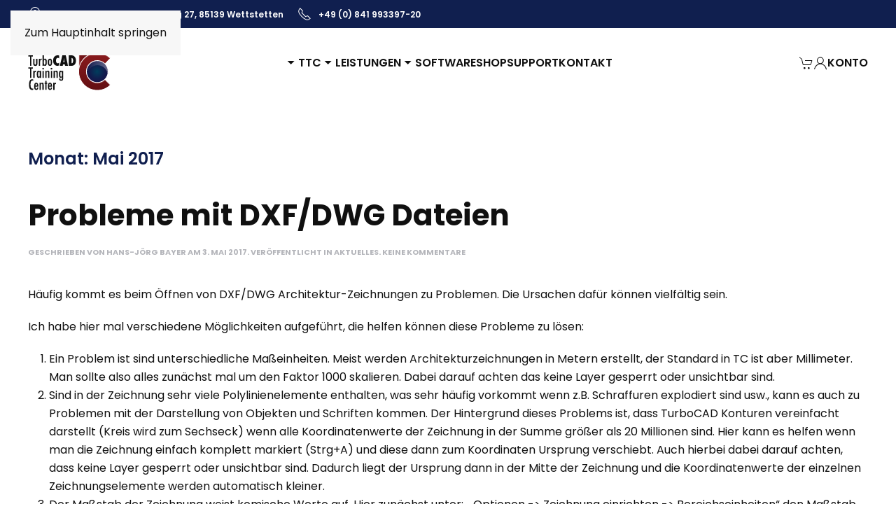

--- FILE ---
content_type: text/html; charset=UTF-8
request_url: https://turbocadkurse.de/2017/05/
body_size: 16506
content:
<!DOCTYPE html>
<html lang="de">
    <head>
        <meta charset="UTF-8">
        <meta name="viewport" content="width=device-width, initial-scale=1">
        <link rel="icon" href="/wp-content/uploads/2022/12/ttc_favicon_96.png" sizes="any">
                <link rel="apple-touch-icon" href="/wp-content/uploads/2022/12/ttc_favicon_180.png">
                <meta name='robots' content='noindex, follow' />

	<!-- This site is optimized with the Yoast SEO plugin v26.7 - https://yoast.com/wordpress/plugins/seo/ -->
	<title>Mai 2017 - TurboCAD Training Center - TurboCad Schulungen, TurboCad Kurse, TurboCad Software kaufen</title>
	<meta property="og:locale" content="de_DE" />
	<meta property="og:type" content="website" />
	<meta property="og:title" content="Mai 2017 - TurboCAD Training Center - TurboCad Schulungen, TurboCad Kurse, TurboCad Software kaufen" />
	<meta property="og:url" content="https://turbocadkurse.de/2017/05/" />
	<meta property="og:site_name" content="TurboCAD Training Center - TurboCad Schulungen, TurboCad Kurse, TurboCad Software kaufen" />
	<meta name="twitter:card" content="summary_large_image" />
	<script type="application/ld+json" class="yoast-schema-graph">{"@context":"https://schema.org","@graph":[{"@type":"CollectionPage","@id":"https://turbocadkurse.de/2017/05/","url":"https://turbocadkurse.de/2017/05/","name":"Mai 2017 - TurboCAD Training Center - TurboCad Schulungen, TurboCad Kurse, TurboCad Software kaufen","isPartOf":{"@id":"https://turbocadkurse.de/#website"},"inLanguage":"de"},{"@type":"WebSite","@id":"https://turbocadkurse.de/#website","url":"https://turbocadkurse.de/","name":"TurboCAD Training Center - TurboCad Schulungen, TurboCad Kurse, TurboCad Software kaufen","description":"","publisher":{"@id":"https://turbocadkurse.de/#organization"},"potentialAction":[{"@type":"SearchAction","target":{"@type":"EntryPoint","urlTemplate":"https://turbocadkurse.de/?s={search_term_string}"},"query-input":{"@type":"PropertyValueSpecification","valueRequired":true,"valueName":"search_term_string"}}],"inLanguage":"de"},{"@type":"Organization","@id":"https://turbocadkurse.de/#organization","name":"TurboCAD Training Center","url":"https://turbocadkurse.de/","logo":{"@type":"ImageObject","inLanguage":"de","@id":"https://turbocadkurse.de/#/schema/logo/image/","url":"https://turbocadkurse.de/wp-content/uploads/2022/12/ttc_logo.svg","contentUrl":"https://turbocadkurse.de/wp-content/uploads/2022/12/ttc_logo.svg","width":1,"height":1,"caption":"TurboCAD Training Center"},"image":{"@id":"https://turbocadkurse.de/#/schema/logo/image/"}}]}</script>
	<!-- / Yoast SEO plugin. -->


<link rel="alternate" type="application/rss+xml" title="TurboCAD Training Center - TurboCad Schulungen, TurboCad Kurse, TurboCad Software kaufen &raquo; Feed" href="https://turbocadkurse.de/feed/" />
<link rel="alternate" type="application/rss+xml" title="TurboCAD Training Center - TurboCad Schulungen, TurboCad Kurse, TurboCad Software kaufen &raquo; Kommentar-Feed" href="https://turbocadkurse.de/comments/feed/" />
<link rel='stylesheet' id='acy_front_messages_css-css' href='https://turbocadkurse.de/wp-content/plugins/acymailing/media/css/front/messages.min.css?v=1767678040&#038;ver=6.9' media='all' />
<style id='wp-emoji-styles-inline-css'>

	img.wp-smiley, img.emoji {
		display: inline !important;
		border: none !important;
		box-shadow: none !important;
		height: 1em !important;
		width: 1em !important;
		margin: 0 0.07em !important;
		vertical-align: -0.1em !important;
		background: none !important;
		padding: 0 !important;
	}
/*# sourceURL=wp-emoji-styles-inline-css */
</style>
<link rel='stylesheet' id='wp-block-library-css' href='https://turbocadkurse.de/wp-includes/css/dist/block-library/style.min.css?ver=6.9' media='all' />
<style id='wp-block-list-inline-css'>
ol,ul{box-sizing:border-box}:root :where(.wp-block-list.has-background){padding:1.25em 2.375em}
/*# sourceURL=https://turbocadkurse.de/wp-includes/blocks/list/style.min.css */
</style>
<style id='wp-block-paragraph-inline-css'>
.is-small-text{font-size:.875em}.is-regular-text{font-size:1em}.is-large-text{font-size:2.25em}.is-larger-text{font-size:3em}.has-drop-cap:not(:focus):first-letter{float:left;font-size:8.4em;font-style:normal;font-weight:100;line-height:.68;margin:.05em .1em 0 0;text-transform:uppercase}body.rtl .has-drop-cap:not(:focus):first-letter{float:none;margin-left:.1em}p.has-drop-cap.has-background{overflow:hidden}:root :where(p.has-background){padding:1.25em 2.375em}:where(p.has-text-color:not(.has-link-color)) a{color:inherit}p.has-text-align-left[style*="writing-mode:vertical-lr"],p.has-text-align-right[style*="writing-mode:vertical-rl"]{rotate:180deg}
/*# sourceURL=https://turbocadkurse.de/wp-includes/blocks/paragraph/style.min.css */
</style>
<style id='global-styles-inline-css'>
:root{--wp--preset--aspect-ratio--square: 1;--wp--preset--aspect-ratio--4-3: 4/3;--wp--preset--aspect-ratio--3-4: 3/4;--wp--preset--aspect-ratio--3-2: 3/2;--wp--preset--aspect-ratio--2-3: 2/3;--wp--preset--aspect-ratio--16-9: 16/9;--wp--preset--aspect-ratio--9-16: 9/16;--wp--preset--color--black: #000000;--wp--preset--color--cyan-bluish-gray: #abb8c3;--wp--preset--color--white: #ffffff;--wp--preset--color--pale-pink: #f78da7;--wp--preset--color--vivid-red: #cf2e2e;--wp--preset--color--luminous-vivid-orange: #ff6900;--wp--preset--color--luminous-vivid-amber: #fcb900;--wp--preset--color--light-green-cyan: #7bdcb5;--wp--preset--color--vivid-green-cyan: #00d084;--wp--preset--color--pale-cyan-blue: #8ed1fc;--wp--preset--color--vivid-cyan-blue: #0693e3;--wp--preset--color--vivid-purple: #9b51e0;--wp--preset--gradient--vivid-cyan-blue-to-vivid-purple: linear-gradient(135deg,rgb(6,147,227) 0%,rgb(155,81,224) 100%);--wp--preset--gradient--light-green-cyan-to-vivid-green-cyan: linear-gradient(135deg,rgb(122,220,180) 0%,rgb(0,208,130) 100%);--wp--preset--gradient--luminous-vivid-amber-to-luminous-vivid-orange: linear-gradient(135deg,rgb(252,185,0) 0%,rgb(255,105,0) 100%);--wp--preset--gradient--luminous-vivid-orange-to-vivid-red: linear-gradient(135deg,rgb(255,105,0) 0%,rgb(207,46,46) 100%);--wp--preset--gradient--very-light-gray-to-cyan-bluish-gray: linear-gradient(135deg,rgb(238,238,238) 0%,rgb(169,184,195) 100%);--wp--preset--gradient--cool-to-warm-spectrum: linear-gradient(135deg,rgb(74,234,220) 0%,rgb(151,120,209) 20%,rgb(207,42,186) 40%,rgb(238,44,130) 60%,rgb(251,105,98) 80%,rgb(254,248,76) 100%);--wp--preset--gradient--blush-light-purple: linear-gradient(135deg,rgb(255,206,236) 0%,rgb(152,150,240) 100%);--wp--preset--gradient--blush-bordeaux: linear-gradient(135deg,rgb(254,205,165) 0%,rgb(254,45,45) 50%,rgb(107,0,62) 100%);--wp--preset--gradient--luminous-dusk: linear-gradient(135deg,rgb(255,203,112) 0%,rgb(199,81,192) 50%,rgb(65,88,208) 100%);--wp--preset--gradient--pale-ocean: linear-gradient(135deg,rgb(255,245,203) 0%,rgb(182,227,212) 50%,rgb(51,167,181) 100%);--wp--preset--gradient--electric-grass: linear-gradient(135deg,rgb(202,248,128) 0%,rgb(113,206,126) 100%);--wp--preset--gradient--midnight: linear-gradient(135deg,rgb(2,3,129) 0%,rgb(40,116,252) 100%);--wp--preset--font-size--small: 13px;--wp--preset--font-size--medium: 20px;--wp--preset--font-size--large: 36px;--wp--preset--font-size--x-large: 42px;--wp--preset--spacing--20: 0.44rem;--wp--preset--spacing--30: 0.67rem;--wp--preset--spacing--40: 1rem;--wp--preset--spacing--50: 1.5rem;--wp--preset--spacing--60: 2.25rem;--wp--preset--spacing--70: 3.38rem;--wp--preset--spacing--80: 5.06rem;--wp--preset--shadow--natural: 6px 6px 9px rgba(0, 0, 0, 0.2);--wp--preset--shadow--deep: 12px 12px 50px rgba(0, 0, 0, 0.4);--wp--preset--shadow--sharp: 6px 6px 0px rgba(0, 0, 0, 0.2);--wp--preset--shadow--outlined: 6px 6px 0px -3px rgb(255, 255, 255), 6px 6px rgb(0, 0, 0);--wp--preset--shadow--crisp: 6px 6px 0px rgb(0, 0, 0);}:where(.is-layout-flex){gap: 0.5em;}:where(.is-layout-grid){gap: 0.5em;}body .is-layout-flex{display: flex;}.is-layout-flex{flex-wrap: wrap;align-items: center;}.is-layout-flex > :is(*, div){margin: 0;}body .is-layout-grid{display: grid;}.is-layout-grid > :is(*, div){margin: 0;}:where(.wp-block-columns.is-layout-flex){gap: 2em;}:where(.wp-block-columns.is-layout-grid){gap: 2em;}:where(.wp-block-post-template.is-layout-flex){gap: 1.25em;}:where(.wp-block-post-template.is-layout-grid){gap: 1.25em;}.has-black-color{color: var(--wp--preset--color--black) !important;}.has-cyan-bluish-gray-color{color: var(--wp--preset--color--cyan-bluish-gray) !important;}.has-white-color{color: var(--wp--preset--color--white) !important;}.has-pale-pink-color{color: var(--wp--preset--color--pale-pink) !important;}.has-vivid-red-color{color: var(--wp--preset--color--vivid-red) !important;}.has-luminous-vivid-orange-color{color: var(--wp--preset--color--luminous-vivid-orange) !important;}.has-luminous-vivid-amber-color{color: var(--wp--preset--color--luminous-vivid-amber) !important;}.has-light-green-cyan-color{color: var(--wp--preset--color--light-green-cyan) !important;}.has-vivid-green-cyan-color{color: var(--wp--preset--color--vivid-green-cyan) !important;}.has-pale-cyan-blue-color{color: var(--wp--preset--color--pale-cyan-blue) !important;}.has-vivid-cyan-blue-color{color: var(--wp--preset--color--vivid-cyan-blue) !important;}.has-vivid-purple-color{color: var(--wp--preset--color--vivid-purple) !important;}.has-black-background-color{background-color: var(--wp--preset--color--black) !important;}.has-cyan-bluish-gray-background-color{background-color: var(--wp--preset--color--cyan-bluish-gray) !important;}.has-white-background-color{background-color: var(--wp--preset--color--white) !important;}.has-pale-pink-background-color{background-color: var(--wp--preset--color--pale-pink) !important;}.has-vivid-red-background-color{background-color: var(--wp--preset--color--vivid-red) !important;}.has-luminous-vivid-orange-background-color{background-color: var(--wp--preset--color--luminous-vivid-orange) !important;}.has-luminous-vivid-amber-background-color{background-color: var(--wp--preset--color--luminous-vivid-amber) !important;}.has-light-green-cyan-background-color{background-color: var(--wp--preset--color--light-green-cyan) !important;}.has-vivid-green-cyan-background-color{background-color: var(--wp--preset--color--vivid-green-cyan) !important;}.has-pale-cyan-blue-background-color{background-color: var(--wp--preset--color--pale-cyan-blue) !important;}.has-vivid-cyan-blue-background-color{background-color: var(--wp--preset--color--vivid-cyan-blue) !important;}.has-vivid-purple-background-color{background-color: var(--wp--preset--color--vivid-purple) !important;}.has-black-border-color{border-color: var(--wp--preset--color--black) !important;}.has-cyan-bluish-gray-border-color{border-color: var(--wp--preset--color--cyan-bluish-gray) !important;}.has-white-border-color{border-color: var(--wp--preset--color--white) !important;}.has-pale-pink-border-color{border-color: var(--wp--preset--color--pale-pink) !important;}.has-vivid-red-border-color{border-color: var(--wp--preset--color--vivid-red) !important;}.has-luminous-vivid-orange-border-color{border-color: var(--wp--preset--color--luminous-vivid-orange) !important;}.has-luminous-vivid-amber-border-color{border-color: var(--wp--preset--color--luminous-vivid-amber) !important;}.has-light-green-cyan-border-color{border-color: var(--wp--preset--color--light-green-cyan) !important;}.has-vivid-green-cyan-border-color{border-color: var(--wp--preset--color--vivid-green-cyan) !important;}.has-pale-cyan-blue-border-color{border-color: var(--wp--preset--color--pale-cyan-blue) !important;}.has-vivid-cyan-blue-border-color{border-color: var(--wp--preset--color--vivid-cyan-blue) !important;}.has-vivid-purple-border-color{border-color: var(--wp--preset--color--vivid-purple) !important;}.has-vivid-cyan-blue-to-vivid-purple-gradient-background{background: var(--wp--preset--gradient--vivid-cyan-blue-to-vivid-purple) !important;}.has-light-green-cyan-to-vivid-green-cyan-gradient-background{background: var(--wp--preset--gradient--light-green-cyan-to-vivid-green-cyan) !important;}.has-luminous-vivid-amber-to-luminous-vivid-orange-gradient-background{background: var(--wp--preset--gradient--luminous-vivid-amber-to-luminous-vivid-orange) !important;}.has-luminous-vivid-orange-to-vivid-red-gradient-background{background: var(--wp--preset--gradient--luminous-vivid-orange-to-vivid-red) !important;}.has-very-light-gray-to-cyan-bluish-gray-gradient-background{background: var(--wp--preset--gradient--very-light-gray-to-cyan-bluish-gray) !important;}.has-cool-to-warm-spectrum-gradient-background{background: var(--wp--preset--gradient--cool-to-warm-spectrum) !important;}.has-blush-light-purple-gradient-background{background: var(--wp--preset--gradient--blush-light-purple) !important;}.has-blush-bordeaux-gradient-background{background: var(--wp--preset--gradient--blush-bordeaux) !important;}.has-luminous-dusk-gradient-background{background: var(--wp--preset--gradient--luminous-dusk) !important;}.has-pale-ocean-gradient-background{background: var(--wp--preset--gradient--pale-ocean) !important;}.has-electric-grass-gradient-background{background: var(--wp--preset--gradient--electric-grass) !important;}.has-midnight-gradient-background{background: var(--wp--preset--gradient--midnight) !important;}.has-small-font-size{font-size: var(--wp--preset--font-size--small) !important;}.has-medium-font-size{font-size: var(--wp--preset--font-size--medium) !important;}.has-large-font-size{font-size: var(--wp--preset--font-size--large) !important;}.has-x-large-font-size{font-size: var(--wp--preset--font-size--x-large) !important;}
/*# sourceURL=global-styles-inline-css */
</style>

<style id='classic-theme-styles-inline-css'>
/*! This file is auto-generated */
.wp-block-button__link{color:#fff;background-color:#32373c;border-radius:9999px;box-shadow:none;text-decoration:none;padding:calc(.667em + 2px) calc(1.333em + 2px);font-size:1.125em}.wp-block-file__button{background:#32373c;color:#fff;text-decoration:none}
/*# sourceURL=/wp-includes/css/classic-themes.min.css */
</style>
<link rel='stylesheet' id='contact-form-7-css' href='https://turbocadkurse.de/wp-content/plugins/contact-form-7/includes/css/styles.css?ver=6.1.4' media='all' />
<link rel='stylesheet' id='maintenance-mode-for-woocommerce-css' href='https://turbocadkurse.de/wp-content/plugins/maintenance-mode-for-woocommerce/public/css/nf-maintenance-public.css?ver=1.2.2' media='all' />
<style id='woocommerce-inline-inline-css'>
.woocommerce form .form-row .required { visibility: visible; }
/*# sourceURL=woocommerce-inline-inline-css */
</style>
<link rel='stylesheet' id='parent-style-css' href='https://turbocadkurse.de/wp-content/themes/yootheme/style.css?ver=6.9' media='all' />
<link rel='stylesheet' id='child-theme-css-css' href='https://turbocadkurse.de/wp-content/themes/yootheme-child/style.css?ver=6.9' media='all' />
<link rel='stylesheet' id='borlabs-cookie-custom-css' href='https://turbocadkurse.de/wp-content/cache/borlabs-cookie/1/borlabs-cookie-1-de.css?ver=3.3.23-32' media='all' />
<link rel='stylesheet' id='woocommerce-gzd-layout-css' href='https://turbocadkurse.de/wp-content/plugins/woocommerce-germanized/build/static/layout-styles.css?ver=3.20.5' media='all' />
<style id='woocommerce-gzd-layout-inline-css'>
.woocommerce-checkout .shop_table { background-color: #eeeeee; } .product p.deposit-packaging-type { font-size: 1.25em !important; } p.woocommerce-shipping-destination { display: none; }
                .wc-gzd-nutri-score-value-a {
                    background: url(https://turbocadkurse.de/wp-content/plugins/woocommerce-germanized/assets/images/nutri-score-a.svg) no-repeat;
                }
                .wc-gzd-nutri-score-value-b {
                    background: url(https://turbocadkurse.de/wp-content/plugins/woocommerce-germanized/assets/images/nutri-score-b.svg) no-repeat;
                }
                .wc-gzd-nutri-score-value-c {
                    background: url(https://turbocadkurse.de/wp-content/plugins/woocommerce-germanized/assets/images/nutri-score-c.svg) no-repeat;
                }
                .wc-gzd-nutri-score-value-d {
                    background: url(https://turbocadkurse.de/wp-content/plugins/woocommerce-germanized/assets/images/nutri-score-d.svg) no-repeat;
                }
                .wc-gzd-nutri-score-value-e {
                    background: url(https://turbocadkurse.de/wp-content/plugins/woocommerce-germanized/assets/images/nutri-score-e.svg) no-repeat;
                }
            
/*# sourceURL=woocommerce-gzd-layout-inline-css */
</style>
<link href="https://turbocadkurse.de/wp-content/themes/yootheme/css/theme.1.css?ver=1762768466" rel="stylesheet">
<script id="acy_front_messages_js-js-before">
var ACYM_AJAX_START = "https://turbocadkurse.de/wp-admin/admin-ajax.php";
            var ACYM_AJAX_PARAMS = "?action=acymailing_router&noheader=1&nocache=1768892873";
            var ACYM_AJAX = ACYM_AJAX_START + ACYM_AJAX_PARAMS;
//# sourceURL=acy_front_messages_js-js-before
</script>
<script src="https://turbocadkurse.de/wp-content/plugins/acymailing/media/js/front/messages.min.js?v=1767678040&amp;ver=6.9" id="acy_front_messages_js-js"></script>
<script src="https://turbocadkurse.de/wp-includes/js/jquery/jquery.min.js?ver=3.7.1" id="jquery-core-js"></script>
<script src="https://turbocadkurse.de/wp-includes/js/jquery/jquery-migrate.min.js?ver=3.4.1" id="jquery-migrate-js"></script>
<script src="https://turbocadkurse.de/wp-content/plugins/woocommerce/assets/js/jquery-blockui/jquery.blockUI.min.js?ver=2.7.0-wc.10.4.3" id="wc-jquery-blockui-js" defer data-wp-strategy="defer"></script>
<script id="wc-add-to-cart-js-extra">
var wc_add_to_cart_params = {"ajax_url":"/wp-admin/admin-ajax.php","wc_ajax_url":"/?wc-ajax=%%endpoint%%","i18n_view_cart":"Warenkorb anzeigen","cart_url":"https://turbocadkurse.de/warenkorb/","is_cart":"","cart_redirect_after_add":"no"};
//# sourceURL=wc-add-to-cart-js-extra
</script>
<script src="https://turbocadkurse.de/wp-content/plugins/woocommerce/assets/js/frontend/add-to-cart.min.js?ver=10.4.3" id="wc-add-to-cart-js" defer data-wp-strategy="defer"></script>
<script src="https://turbocadkurse.de/wp-content/plugins/woocommerce/assets/js/js-cookie/js.cookie.min.js?ver=2.1.4-wc.10.4.3" id="wc-js-cookie-js" defer data-wp-strategy="defer"></script>
<script id="woocommerce-js-extra">
var woocommerce_params = {"ajax_url":"/wp-admin/admin-ajax.php","wc_ajax_url":"/?wc-ajax=%%endpoint%%","i18n_password_show":"Passwort anzeigen","i18n_password_hide":"Passwort ausblenden"};
//# sourceURL=woocommerce-js-extra
</script>
<script src="https://turbocadkurse.de/wp-content/plugins/woocommerce/assets/js/frontend/woocommerce.min.js?ver=10.4.3" id="woocommerce-js" defer data-wp-strategy="defer"></script>
<script data-no-optimize="1" data-no-minify="1" data-cfasync="false" src="https://turbocadkurse.de/wp-content/cache/borlabs-cookie/1/borlabs-cookie-config-de.json.js?ver=3.3.23-36" id="borlabs-cookie-config-js"></script>
<link rel="https://api.w.org/" href="https://turbocadkurse.de/wp-json/" /><link rel="EditURI" type="application/rsd+xml" title="RSD" href="https://turbocadkurse.de/xmlrpc.php?rsd" />
<meta name="generator" content="WordPress 6.9" />
<meta name="generator" content="WooCommerce 10.4.3" />
	<noscript><style>.woocommerce-product-gallery{ opacity: 1 !important; }</style></noscript>
	<script src="https://turbocadkurse.de/wp-content/themes/yootheme/vendor/assets/uikit/dist/js/uikit.min.js?ver=4.5.32"></script>
<script src="https://turbocadkurse.de/wp-content/themes/yootheme/vendor/assets/uikit/dist/js/uikit-icons-fuse.min.js?ver=4.5.32"></script>
<script src="https://turbocadkurse.de/wp-content/themes/yootheme/js/theme.js?ver=4.5.32"></script>
<script>window.yootheme ||= {}; var $theme = yootheme.theme = {"i18n":{"close":{"label":"Schlie\u00dfen","0":"yootheme"},"totop":{"label":"Back to top","0":"yootheme"},"marker":{"label":"Open","0":"yootheme"},"navbarToggleIcon":{"label":"Men\u00fc \u00f6ffnen","0":"yootheme"},"paginationPrevious":{"label":"Vorherige Seite","0":"yootheme"},"paginationNext":{"label":"N\u00e4chste Seite","0":"yootheme"},"searchIcon":{"toggle":"Open Search","submit":"Suche starten"},"slider":{"next":"N\u00e4chstes Bild","previous":"Vorheriges Bild","slideX":"Bild %s","slideLabel":"%s von %s"},"slideshow":{"next":"N\u00e4chstes Bild","previous":"Vorheriges Bild","slideX":"Bild %s","slideLabel":"%s von %s"},"lightboxPanel":{"next":"N\u00e4chstes Bild","previous":"Vorheriges Bild","slideLabel":"%s von %s","close":"Schlie\u00dfen"}}};</script>
<script></script>
<!-- Google tag (gtag.js) -->
<script async src="https://www.googletagmanager.com/gtag/js?id=G-V4T6RNCV2M"></script>
<script>
  window.dataLayer = window.dataLayer || [];
  function gtag(){dataLayer.push(arguments);}
  gtag('js', new Date());

  gtag('config', 'G-V4T6RNCV2M');</script>				<style type="text/css" id="c4wp-checkout-css">
					.woocommerce-checkout .c4wp_captcha_field {
						margin-bottom: 10px;
						margin-top: 15px;
						position: relative;
						display: inline-block;
					}
				</style>
								<style type="text/css" id="c4wp-v3-lp-form-css">
					.login #login, .login #lostpasswordform {
						min-width: 350px !important;
					}
					.wpforms-field-c4wp iframe {
						width: 100% !important;
					}
				</style>
							<style type="text/css" id="c4wp-v3-lp-form-css">
				.login #login, .login #lostpasswordform {
					min-width: 350px !important;
				}
				.wpforms-field-c4wp iframe {
					width: 100% !important;
				}
			</style>
			    <link rel='stylesheet' id='wc-blocks-style-css' href='https://turbocadkurse.de/wp-content/plugins/woocommerce/assets/client/blocks/wc-blocks.css?ver=wc-10.4.3' media='all' />
</head>
    <body class="archive date wp-theme-yootheme wp-child-theme-yootheme-child  theme-yootheme woocommerce-no-js">

        
        <div class="uk-hidden-visually uk-notification uk-notification-top-left uk-width-auto">
            <div class="uk-notification-message">
                <a href="#tm-main" class="uk-link-reset">Zum Hauptinhalt springen</a>
            </div>
        </div>

        
        
        <div class="tm-page">

                        


<header class="tm-header-mobile uk-hidden@m">


        <div uk-sticky cls-active="uk-navbar-sticky" sel-target=".uk-navbar-container">
    
        <div class="uk-navbar-container">

            <div class="uk-container uk-container-expand">
                <nav class="uk-navbar" uk-navbar="{&quot;align&quot;:&quot;left&quot;,&quot;container&quot;:&quot;.tm-header-mobile &gt; [uk-sticky]&quot;,&quot;boundary&quot;:&quot;.tm-header-mobile .uk-navbar-container&quot;}">

                                        <div class="uk-navbar-left ">

                                                    <a href="https://turbocadkurse.de/" aria-label="Zurück zur Startseite" class="uk-logo uk-navbar-item">
    <img alt loading="eager" width="104" height="70" src="/wp-content/uploads/2022/12/ttc_logo.svg"></a>                        
                        
                        
                    </div>
                    
                    
                                        <div class="uk-navbar-right">

                                                                            
                                                    
<div class="uk-navbar-item widget widget_builderwidget" id="builderwidget-6">

    
    <div class="uk-grid tm-grid-expand uk-child-width-1-1 uk-grid-margin">
<div class="uk-width-1-1">
    
        
            
            
            
                
                    
<div class="uk-panel widget widget_nav_menu">
    
    
<ul class="uk-iconnav" uk-dropnav="{&quot;boundary&quot;:&quot;false&quot;,&quot;container&quot;:&quot;body&quot;}">
    
	<li class="menu-item menu-item-type-post_type menu-item-object-page"><a href="https://turbocadkurse.de/warenkorb/"><span uk-icon="icon: cart;"></span>  <span data-cart-parenthesis></span></a></li>
	<li class="menu-item menu-item-type-post_type menu-item-object-page"><a href="https://turbocadkurse.de/mein-konto/"><span class="uk-margin-small-right" uk-icon="icon: user;"></span> </a></li></ul>

</div>
                
            
        
    
</div></div>
</div>
<a uk-toggle href="#tm-dialog-mobile" class="uk-navbar-toggle">

                <span class="uk-margin-small-right uk-text-middle">Menü</span>
        
        <div uk-navbar-toggle-icon></div>

        
    </a>                        
                    </div>
                    
                </nav>
            </div>

        </div>

        </div>
    



        <div id="tm-dialog-mobile" uk-offcanvas="container: true; overlay: true" mode="push" flip>
        <div class="uk-offcanvas-bar uk-flex uk-flex-column">

                        <button class="uk-offcanvas-close uk-close-large" type="button" uk-close uk-toggle="cls: uk-close-large; mode: media; media: @s"></button>
            
                        <div class="uk-margin-auto-bottom">
                
<div class="uk-panel widget widget_nav_menu" id="nav_menu-6">

    
    
<ul class="uk-nav uk-nav-default uk-nav-accordion" uk-nav="targets: &gt; .js-accordion" uk-scrollspy-nav="closest: li; scroll: true;">
    
	<li class="menu-item menu-item-type-custom menu-item-object-custom menu-item-has-children js-accordion uk-parent"><a href><span class="uk-margin-small-right" uk-icon="icon: triangle-down;"></span> TTC <span uk-nav-parent-icon></span></a>
	<ul class="uk-nav-sub">

		<li class="menu-item menu-item-type-post_type menu-item-object-page"><a href="https://turbocadkurse.de/turbocad-traingszentrum/"><span class="uk-margin-small-right" uk-icon="icon: arrow-right;"></span> TurboCAD Traingszentrum</a></li>
		<li class="menu-item menu-item-type-post_type menu-item-object-page"><a href="https://turbocadkurse.de/ttc-in-der-umwelttechnik-projekt-pamos-und-camos/"><span class="uk-margin-small-right" uk-icon="icon: arrow-right;"></span> TTC in der Umwelttechnik – Projekt PAMOS und CAMOS</a></li>
		<li class="menu-item menu-item-type-taxonomy menu-item-object-category"><a href="https://turbocadkurse.de/category/aktuelles/"><span class="uk-margin-small-right" uk-icon="icon: arrow-right;"></span> Aktuelles</a></li>
		<li class="menu-item menu-item-type-post_type menu-item-object-page"><a href="https://turbocadkurse.de/discountcad/"><span class="uk-margin-small-right" uk-icon="icon: arrow-right;"></span> DiscountCAD</a></li>
		<li class="menu-item menu-item-type-post_type menu-item-object-page"><a href="https://turbocadkurse.de/referenzen/"><span class="uk-margin-small-right" uk-icon="icon: arrow-right;"></span> Referenzen</a></li>
		<li class="menu-item menu-item-type-taxonomy menu-item-object-category"><a href="https://turbocadkurse.de/category/projekte-mit-turbocad/"><span class="uk-margin-small-right" uk-icon="icon: arrow-right;"></span> Projekte mit TurboCAD</a></li></ul></li>
	<li class="menu-item menu-item-type-custom menu-item-object-custom menu-item-has-children js-accordion uk-parent"><a href><span class="uk-margin-small-right" uk-icon="icon: triangle-down;"></span> Leistungen <span uk-nav-parent-icon></span></a>
	<ul class="uk-nav-sub">

		<li class="menu-item menu-item-type-post_type menu-item-object-page"><a href="https://turbocadkurse.de/turbocad-lernen/"><span class="uk-margin-small-right" uk-icon="icon: arrow-right;"></span> TurboCAD lernen</a></li>
		<li class="menu-item menu-item-type-post_type menu-item-object-page"><a href="https://turbocadkurse.de/schulungen-im-trainingszentrum/"><span class="uk-margin-small-right" uk-icon="icon: arrow-right;"></span> Schulungen im Trainingszentrum</a></li>
		<li class="menu-item menu-item-type-post_type menu-item-object-page"><a href="https://turbocadkurse.de/schulungen-vor-ort/"><span class="uk-margin-small-right" uk-icon="icon: arrow-right;"></span> Schulungen vor Ort</a></li>
		<li class="menu-item menu-item-type-post_type menu-item-object-page"><a href="https://turbocadkurse.de/online-schulungen/"><span class="uk-margin-small-right" uk-icon="icon: arrow-right;"></span> Online Schulungen</a></li>
		<li class="menu-item menu-item-type-post_type menu-item-object-page"><a href="https://turbocadkurse.de/kursinhalte/"><span class="uk-margin-small-right" uk-icon="icon: arrow-right;"></span> Kursinhalte</a></li></ul></li>
	<li class="menu-item menu-item-type-custom menu-item-object-custom menu-item-has-children js-accordion uk-parent"><a href><span class="uk-margin-small-right" uk-icon="icon: triangle-down;"></span> Software <span uk-nav-parent-icon></span></a>
	<ul class="uk-nav-sub">

		<li class="menu-item menu-item-type-post_type menu-item-object-page"><a href="https://turbocadkurse.de/turbocad-software/"><span class="uk-margin-small-right" uk-icon="icon: arrow-right;"></span> TurboCAD Software</a></li>
		<li class="menu-item menu-item-type-post_type menu-item-object-page"><a href="https://turbocadkurse.de/turbocad-faq/"><span class="uk-margin-small-right" uk-icon="icon: arrow-right;"></span> TurboCAD FAQ</a></li>
		<li class="menu-item menu-item-type-post_type menu-item-object-page"><a href="https://turbocadkurse.de/turbocad-filelinker/"><span class="uk-margin-small-right" uk-icon="icon: arrow-right;"></span> TurboCAD Filelinker</a></li>
		<li class="menu-item menu-item-type-post_type menu-item-object-page"><a href="https://turbocadkurse.de/filelinker-enterprise/"><span class="uk-margin-small-right" uk-icon="icon: arrow-right;"></span> FileLinker Enterprise</a></li>
		<li class="menu-item menu-item-type-post_type menu-item-object-page"><a href="https://turbocadkurse.de/cad-das-reissbrett-2-0/"><span class="uk-margin-small-right" uk-icon="icon: arrow-right;"></span> CAD – Das Reissbrett 2.0</a></li></ul></li>
	<li class="menu-item menu-item-type-post_type menu-item-object-page menu-item-has-children uk-parent"><a href="https://turbocadkurse.de/shop/">Shop <span uk-nav-parent-icon></span></a>
	<ul class="uk-nav-sub">

		<li class="menu-item menu-item-type-custom menu-item-object-custom"><a href="https://turbocadkurse.de/produkt-kategorie/turbocad-software/">TurboCAD Software</a></li>
		<li class="menu-item menu-item-type-custom menu-item-object-custom"><a href="https://turbocadkurse.de/produkt-kategorie/turbocad-update-upgrade/">TurboCAD Update/Upgrade</a></li>
		<li class="menu-item menu-item-type-custom menu-item-object-custom"><a href="https://turbocadkurse.de/produkt-kategorie/schulung-dvds-und-buecher/">Schulung-DVDs und Bücher</a></li>
		<li class="menu-item menu-item-type-custom menu-item-object-custom"><a href="https://turbocadkurse.de/produkt-kategorie/werkzeuge-und-konverter/">Werkzeuge und Konverter</a></li></ul></li>
	<li class="menu-item menu-item-type-post_type menu-item-object-page menu-item-has-children uk-parent"><a href="https://turbocadkurse.de/support/">Support <span uk-nav-parent-icon></span></a>
	<ul class="uk-nav-sub">

		<li class="menu-item menu-item-type-custom menu-item-object-custom"><a href="https://ww3.cad.de/cgi-bin/ubb/Ultimate.cgi?action=intro&amp;company=tckurse" target="_blank">TurboCad Forum</a></li></ul></li>
	<li class="menu-item menu-item-type-post_type menu-item-object-page"><a href="https://turbocadkurse.de/kontakt/">Kontakt</a></li></ul>

</div>
            </div>
            
            
        </div>
    </div>
    
    
    

</header>


<div class="tm-toolbar tm-toolbar-default uk-visible@m">
    <div class="uk-container uk-flex uk-flex-middle">

                <div>
            <div class="uk-grid-medium uk-child-width-auto uk-flex-middle" uk-grid="margin: uk-margin-small-top">

                                <div>
<div class="uk-panel widget widget_builderwidget" id="builderwidget-3">

    
    <div class="uk-grid tm-grid-expand uk-child-width-1-1 uk-grid-margin">
<div class="uk-width-1-1">
    
        
            
            
            
                
                    
<div>
    <ul class="uk-margin-remove-bottom uk-subnav" uk-margin>        <li class="el-item ">
    <a class="el-link" href="https://goo.gl/maps/b8RZQKU7FTc7QU41A" target="_blank"><span uk-icon="icon: location" class="uk-margin-small-right"></span> Dr.- Kurt - Schumacher - Ring 27, 85139 Wettstetten</a></li>
        <li class="el-item ">
    <a class="el-link" href="tel:004984199339720"><span uk-icon="icon: receiver" class="uk-margin-small-right"></span> +49 (0) 841 993397-20</a></li>
        </ul>
</div>
                
            
        
    
</div></div>
</div>
</div>                
                
            </div>
        </div>
        
        
    </div>
</div>

<header class="tm-header uk-visible@m">



        <div uk-sticky media="@m" cls-active="uk-navbar-sticky" sel-target=".uk-navbar-container">
    
        <div class="uk-navbar-container">

            <div class="uk-container">
                <nav class="uk-navbar" uk-navbar="{&quot;align&quot;:&quot;left&quot;,&quot;container&quot;:&quot;.tm-header &gt; [uk-sticky]&quot;,&quot;boundary&quot;:&quot;.tm-header .uk-navbar-container&quot;}">

                                        <div class="uk-navbar-left ">

                                                    <a href="https://turbocadkurse.de/" aria-label="Zurück zur Startseite" class="uk-logo uk-navbar-item">
    <img alt loading="eager" width="119" height="80" src="/wp-content/uploads/2022/12/ttc_logo.svg"></a>                        
                        
                        
                    </div>
                    
                                        <div class="uk-navbar-center">

                        
                                                    
<ul class="uk-navbar-nav" uk-scrollspy-nav="closest: li; scroll: true; target: &gt; * &gt; a[href];">
    
	<li class="menu-item menu-item-type-custom menu-item-object-custom menu-item-has-children uk-parent"><a role="button"><span class="uk-margin-small-right" uk-icon="icon: triangle-down;"></span> TTC</a>
	<div class="uk-drop uk-navbar-dropdown" mode="hover" pos="bottom-left"><div><ul class="uk-nav uk-navbar-dropdown-nav">

		<li class="menu-item menu-item-type-post_type menu-item-object-page"><a href="https://turbocadkurse.de/turbocad-traingszentrum/" class="uk-preserve-width"><span class="uk-margin-small-right" uk-icon="icon: arrow-right;"></span> TurboCAD Traingszentrum</a></li>
		<li class="menu-item menu-item-type-post_type menu-item-object-page"><a href="https://turbocadkurse.de/ttc-in-der-umwelttechnik-projekt-pamos-und-camos/" class="uk-preserve-width"><span class="uk-margin-small-right" uk-icon="icon: arrow-right;"></span> TTC in der Umwelttechnik – Projekt PAMOS und CAMOS</a></li>
		<li class="menu-item menu-item-type-taxonomy menu-item-object-category"><a href="https://turbocadkurse.de/category/aktuelles/" class="uk-preserve-width"><span class="uk-margin-small-right" uk-icon="icon: arrow-right;"></span> Aktuelles</a></li>
		<li class="menu-item menu-item-type-post_type menu-item-object-page"><a href="https://turbocadkurse.de/discountcad/" class="uk-preserve-width"><span class="uk-margin-small-right" uk-icon="icon: arrow-right;"></span> DiscountCAD</a></li>
		<li class="menu-item menu-item-type-post_type menu-item-object-page"><a href="https://turbocadkurse.de/referenzen/" class="uk-preserve-width"><span class="uk-margin-small-right" uk-icon="icon: arrow-right;"></span> Referenzen</a></li>
		<li class="menu-item menu-item-type-taxonomy menu-item-object-category"><a href="https://turbocadkurse.de/category/projekte-mit-turbocad/" class="uk-preserve-width"><span class="uk-margin-small-right" uk-icon="icon: arrow-right;"></span> Projekte mit TurboCAD</a></li></ul></div></div></li>
	<li class="menu-item menu-item-type-custom menu-item-object-custom menu-item-has-children uk-parent"><a role="button"><span class="uk-margin-small-right" uk-icon="icon: triangle-down;"></span> Leistungen</a>
	<div class="uk-drop uk-navbar-dropdown" mode="hover" pos="bottom-left"><div><ul class="uk-nav uk-navbar-dropdown-nav">

		<li class="menu-item menu-item-type-post_type menu-item-object-page"><a href="https://turbocadkurse.de/turbocad-lernen/" class="uk-preserve-width"><span class="uk-margin-small-right" uk-icon="icon: arrow-right;"></span> TurboCAD lernen</a></li>
		<li class="menu-item menu-item-type-post_type menu-item-object-page"><a href="https://turbocadkurse.de/schulungen-im-trainingszentrum/" class="uk-preserve-width"><span class="uk-margin-small-right" uk-icon="icon: arrow-right;"></span> Schulungen im Trainingszentrum</a></li>
		<li class="menu-item menu-item-type-post_type menu-item-object-page"><a href="https://turbocadkurse.de/schulungen-vor-ort/" class="uk-preserve-width"><span class="uk-margin-small-right" uk-icon="icon: arrow-right;"></span> Schulungen vor Ort</a></li>
		<li class="menu-item menu-item-type-post_type menu-item-object-page"><a href="https://turbocadkurse.de/online-schulungen/" class="uk-preserve-width"><span class="uk-margin-small-right" uk-icon="icon: arrow-right;"></span> Online Schulungen</a></li>
		<li class="menu-item menu-item-type-post_type menu-item-object-page"><a href="https://turbocadkurse.de/kursinhalte/" class="uk-preserve-width"><span class="uk-margin-small-right" uk-icon="icon: arrow-right;"></span> Kursinhalte</a></li></ul></div></div></li>
	<li class="menu-item menu-item-type-custom menu-item-object-custom menu-item-has-children uk-parent"><a role="button"><span class="uk-margin-small-right" uk-icon="icon: triangle-down;"></span> Software</a>
	<div class="uk-drop uk-navbar-dropdown" mode="hover" pos="bottom-left"><div><ul class="uk-nav uk-navbar-dropdown-nav">

		<li class="menu-item menu-item-type-post_type menu-item-object-page"><a href="https://turbocadkurse.de/turbocad-software/" class="uk-preserve-width"><span class="uk-margin-small-right" uk-icon="icon: arrow-right;"></span> TurboCAD Software</a></li>
		<li class="menu-item menu-item-type-post_type menu-item-object-page"><a href="https://turbocadkurse.de/turbocad-faq/" class="uk-preserve-width"><span class="uk-margin-small-right" uk-icon="icon: arrow-right;"></span> TurboCAD FAQ</a></li>
		<li class="menu-item menu-item-type-post_type menu-item-object-page"><a href="https://turbocadkurse.de/turbocad-filelinker/" class="uk-preserve-width"><span class="uk-margin-small-right" uk-icon="icon: arrow-right;"></span> TurboCAD Filelinker</a></li>
		<li class="menu-item menu-item-type-post_type menu-item-object-page"><a href="https://turbocadkurse.de/filelinker-enterprise/" class="uk-preserve-width"><span class="uk-margin-small-right" uk-icon="icon: arrow-right;"></span> FileLinker Enterprise</a></li>
		<li class="menu-item menu-item-type-post_type menu-item-object-page"><a href="https://turbocadkurse.de/cad-das-reissbrett-2-0/" class="uk-preserve-width"><span class="uk-margin-small-right" uk-icon="icon: arrow-right;"></span> CAD – Das Reissbrett 2.0</a></li></ul></div></div></li>
	<li class="menu-item menu-item-type-post_type menu-item-object-page menu-item-has-children uk-parent"><a href="https://turbocadkurse.de/shop/">Shop</a>
	<div class="uk-drop uk-navbar-dropdown" pos="bottom-center" stretch="x" boundary=".tm-header .uk-navbar"><div class="uk-grid tm-grid-expand uk-grid-small uk-child-width-1-1 uk-grid-margin-small">
<div class="uk-grid-item-match uk-width-1-1">
        <div class="uk-tile-muted uk-tile  uk-tile-xsmall">    
        
            
            
            
                
                    
<div class="uk-margin uk-text-center">
    
        <div class="uk-grid uk-child-width-1-1 uk-child-width-1-2@s uk-child-width-1-4@m uk-grid-column-small uk-grid-match" uk-grid>                <div>
<div class="el-item uk-flex uk-flex-column">
        <a class="uk-flex-1 uk-card uk-card-hover uk-card-small uk-link-toggle" href="https://turbocadkurse.de/produkt-kategorie/turbocad-software/">    
        
            
                
            
            
                                <div class="uk-card-media-top">

    
                <picture>
<source type="image/webp" srcset="/wp-content/themes/yootheme/cache/62/tc_cat_2023_2024-623760a3.webp 500w" sizes="(min-width: 500px) 500px">
<img src="/wp-content/themes/yootheme/cache/13/tc_cat_2023_2024-13863a96.jpeg" width="500" height="500" alt loading="lazy" class="el-image">
</picture>        
        
    
</div>                
                                <div class="uk-card-body uk-margin-remove-first-child">                
                    

        
                <div class="el-title uk-h6 uk-margin-top uk-margin-remove-bottom">                        TurboCAD Software                    </div>        
        
    
        
        
                <div class="el-content uk-panel uk-text-small uk-margin-top">Hier finden Sie alle TurboCAD 2023/2024 Vollversionen für Windows.</div>        
        
        

                                </div>                
                
            
        
        </a>    
</div></div>
                <div>
<div class="el-item uk-flex uk-flex-column">
        <a class="uk-flex-1 uk-card uk-card-hover uk-card-small uk-link-toggle" href="https://turbocadkurse.de/produkt-kategorie/turbocad-update-upgrade/">    
        
            
                
            
            
                                <div class="uk-card-media-top">

    
                <picture>
<source type="image/webp" srcset="/wp-content/themes/yootheme/cache/62/tc_cat_2023_2024-623760a3.webp 500w" sizes="(min-width: 500px) 500px">
<img src="/wp-content/themes/yootheme/cache/13/tc_cat_2023_2024-13863a96.jpeg" width="500" height="500" alt loading="lazy" class="el-image">
</picture>        
        
    
</div>                
                                <div class="uk-card-body uk-margin-remove-first-child">                
                    

        
                <div class="el-title uk-h6 uk-margin-top uk-margin-remove-bottom">                        TurboCAD Update/Upgrade                    </div>        
        
    
        
        
                <div class="el-content uk-panel uk-text-small uk-margin-top">Hier finden Sie alle TurboCAD 2023/2024 Updates für Windows.</div>        
        
        

                                </div>                
                
            
        
        </a>    
</div></div>
                <div>
<div class="el-item uk-flex uk-flex-column">
        <a class="uk-flex-1 uk-card uk-card-hover uk-card-small uk-link-toggle" href="https://turbocadkurse.de/produkt-kategorie/schulung-dvds-und-buecher/">    
        
            
                
            
            
                                <div class="uk-card-media-top">

    
                <picture>
<source type="image/webp" srcset="/wp-content/themes/yootheme/cache/76/turbocad_training_auf_dvd_vol_1_turbocad_training_auf_dvd_vol_2_dvd_bundle-762acbf1.webp 500w" sizes="(min-width: 500px) 500px">
<img src="/wp-content/themes/yootheme/cache/da/turbocad_training_auf_dvd_vol_1_turbocad_training_auf_dvd_vol_2_dvd_bundle-da773bfb.jpeg" width="500" height="500" alt loading="lazy" class="el-image">
</picture>        
        
    
</div>                
                                <div class="uk-card-body uk-margin-remove-first-child">                
                    

        
                <div class="el-title uk-h6 uk-margin-top uk-margin-remove-bottom">                        Schulung-DVDs und Bücher                    </div>        
        
    
        
        
                <div class="el-content uk-panel uk-text-small uk-margin-top">Erlernen Sie schnell und effizient das Arbeiten mit TurboCAD. Hier finden Sie Bücher und DVDs für Ihren Lernbedarf.</div>        
        
        

                                </div>                
                
            
        
        </a>    
</div></div>
                <div>
<div class="el-item uk-flex uk-flex-column">
        <a class="uk-flex-1 uk-card uk-card-hover uk-card-small uk-link-toggle" href="https://turbocadkurse.de/produkt-kategorie/werkzeuge-und-konverter/">    
        
            
                
            
            
                                <div class="uk-card-media-top">

    
                <picture>
<source type="image/webp" srcset="/wp-content/themes/yootheme/cache/6c/turbocad_filelinker-6ccb358e.webp 500w" sizes="(min-width: 500px) 500px">
<img src="/wp-content/themes/yootheme/cache/ab/turbocad_filelinker-ab118d4b.jpeg" width="500" height="500" alt loading="lazy" class="el-image">
</picture>        
        
    
</div>                
                                <div class="uk-card-body uk-margin-remove-first-child">                
                    

        
                <div class="el-title uk-h6 uk-margin-top uk-margin-remove-bottom">                        Werkzeuge und Konverter                    </div>        
        
    
        
        
                <div class="el-content uk-panel uk-text-small uk-margin-top">CAD Werkzeuge und Konverter erleichtern Ihre tägliche Arbeit.</div>        
        
        

                                </div>                
                
            
        
        </a>    
</div></div>
                </div>
    
</div>
                
            
        
        </div>    
</div></div></div></li>
	<li class="menu-item menu-item-type-post_type menu-item-object-page menu-item-has-children uk-parent"><a href="https://turbocadkurse.de/support/">Support</a>
	<div class="uk-drop uk-navbar-dropdown"><div><ul class="uk-nav uk-navbar-dropdown-nav">

		<li class="menu-item menu-item-type-custom menu-item-object-custom"><a href="https://ww3.cad.de/cgi-bin/ubb/Ultimate.cgi?action=intro&amp;company=tckurse" target="_blank">TurboCad Forum</a></li></ul></div></div></li>
	<li class="menu-item menu-item-type-post_type menu-item-object-page"><a href="https://turbocadkurse.de/kontakt/">Kontakt</a></li></ul>
                        
                    </div>
                    
                                        <div class="uk-navbar-right">

                        
                                                    
<ul class="uk-navbar-nav">
    
	<li class="menu-item menu-item-type-post_type menu-item-object-page"><a href="https://turbocadkurse.de/warenkorb/" class="uk-preserve-width"><span uk-icon="icon: cart;"></span>  <span data-cart-parenthesis></span></a></li>
	<li class="menu-item menu-item-type-post_type menu-item-object-page"><a href="https://turbocadkurse.de/mein-konto/" class="uk-preserve-width"><span class="uk-margin-small-right" uk-icon="icon: user;"></span> Konto</a></li></ul>
                        
                    </div>
                    
                </nav>
            </div>

        </div>

        </div>
    







</header>

            
            
            <main id="tm-main"  class="tm-main uk-section uk-section-default" uk-height-viewport="expand: true">

                                <div class="uk-container">

                    
                            
                

    
        <h1 class="uk-margin-medium-bottom uk-h3">Monat: <span>Mai 2017</span></h1>

        
    
    <div uk-grid class="uk-child-width-1-1">
                <div>
<article id="post-403" class="uk-article post-403 post type-post status-publish format-standard hentry category-aktuelles" typeof="Article" vocab="https://schema.org/">

    <meta property="name" content="Probleme mit DXF/DWG Dateien">
    <meta property="author" typeof="Person" content="Hans-Jörg Bayer">
    <meta property="dateModified" content="2023-02-09T16:24:24+01:00">
    <meta class="uk-margin-remove-adjacent" property="datePublished" content="2017-05-03T16:22:00+02:00">

            
    
        
        <h2 property="headline" class="uk-margin-top uk-margin-remove-bottom uk-article-title"><a class="uk-link-reset" href="https://turbocadkurse.de/probleme-mit-dxf-dwg-dateien/">Probleme mit DXF/DWG Dateien</a></h2>
                            <p class="uk-margin-top uk-margin-remove-bottom uk-article-meta">
                Geschrieben von <a href="https://turbocadkurse.de/author/infoturbocadkurse-de/">Hans-Jörg Bayer</a> am <time datetime="2017-05-03T16:22:00+02:00">3. Mai 2017</time>.                Veröffentlicht in <a href="https://turbocadkurse.de/category/aktuelles/" rel="category tag">Aktuelles</a>.                <a href="https://turbocadkurse.de/probleme-mit-dxf-dwg-dateien/#respond">Keine Kommentare<span class="screen-reader-text"> zu Probleme mit DXF/DWG Dateien</span></a>            </p>
                
        
        
                    <div class="uk-margin-medium-top" property="text">

                
                                    
<p>Häufig kommt es beim Öffnen von DXF/DWG Architektur-Zeichnungen zu Problemen. Die Ursachen dafür können vielfältig sein.</p>



<p>Ich habe hier mal verschiedene Möglichkeiten aufgeführt, die helfen können diese Probleme zu lösen:</p>



<ol class="wp-block-list">
<li>Ein Problem ist sind unterschiedliche Maßeinheiten. Meist werden Architekturzeichnungen in Metern erstellt, der Standard in TC ist aber Millimeter. Man sollte also alles zunächst mal um den Faktor 1000 skalieren. Dabei darauf achten das keine Layer gesperrt oder unsichtbar sind.</li>



<li>Sind in der Zeichnung sehr viele Polylinienelemente enthalten, was sehr häufig vorkommt wenn z.B. Schraffuren explodiert sind usw., kann es auch zu Problemen mit der Darstellung von Objekten und Schriften kommen. Der Hintergrund dieses Problems ist, dass TurboCAD Konturen vereinfacht darstellt (Kreis wird zum Sechseck) wenn alle Koordinatenwerte der Zeichnung in der Summe größer als 20 Millionen sind. Hier kann es helfen wenn man die Zeichnung einfach komplett markiert (Strg+A) und diese dann zum Koordinaten Ursprung verschiebt. Auch hierbei dabei darauf achten, dass keine Layer gesperrt oder unsichtbar sind. Dadurch liegt der Ursprung dann in der Mitte der Zeichnung und die Koordinatenwerte der einzelnen Zeichnungselemente werden automatisch kleiner.</li>



<li>Der Maßstab der Zeichnung weist komische Werte auf. Hier zunächst unter:&nbsp; &#8222;Optionen -&gt; Zeichnung einrichten -&gt; Bereichseinheiten&#8220; den Maßstab Modellbereich auf &#8222;1:1 &#8211; volle Größe&#8220; stellen.&nbsp; Seltsame Maßstäbe können vom Erzeuger der Ursprungszeichnung verursacht sein, aber auch in den Exportschnittstellen der CAD Programme sind manchmal solche seltsamen Werte hinterlegt. In diesem Menü kann man dann auch gleich die Nachkommastellen auf &#8222;2&#8220; setzten.</li>



<li>Oft sind in der Zeichnung auch verschiedene Z-Werte enthalten, dies kann gewollt aber auch ungewollt passieren. Hier zunächst in den 3D-Modus wechseln dann folgende Befehlsfolge ausführen: „Arbeitsebene durch Modell“ und dann „Auf Arbeitsebene platzieren“&nbsp; Dann wieder in den 2D-Modus wechseln. Es kann dabei zu langen Rechenzeiten kommen. Oft hilft das aber leider nur unvollkommen</li>
</ol>



<p>Versuchen Sie doch mal ob etwas davon hilft.</p>



<p>Ihr Hans Jörg Bayer</p>



<p>TurboCAD Training Center</p>
                
                
            </div>
        
        
        
        
        
    
</article>
</div>
            </div>

    
        
                        
                </div>
                
            </main>

            
                        <footer>
                <!-- Builder #footer -->
<div class="uk-section-primary uk-section">
    
        
        
        
            
                                <div class="uk-container">                
                    <div class="uk-grid tm-grid-expand uk-grid-margin" uk-grid>
<div class="uk-width-1-2@s uk-width-1-4@m">
    
        
            
            
            
                
                    
<h3 class="uk-heading-bullet">        Seiten    </h3>
<div class="uk-panel widget widget_nav_menu">
    
    
<ul class="uk-nav uk-nav-default uk-nav-divider">
    
	<li class="menu-item menu-item-type-post_type menu-item-object-page menu-item-home"><a href="https://turbocadkurse.de/">Startseite</a></li>
	<li class="menu-item menu-item-type-post_type menu-item-object-page"><a href="https://turbocadkurse.de/shop/">Shop</a></li>
	<li class="menu-item menu-item-type-post_type menu-item-object-page"><a href="https://turbocadkurse.de/kontakt/">Kontakt</a></li>
	<li class="menu-item menu-item-type-post_type menu-item-object-page"><a href="https://turbocadkurse.de/agb/">AGB</a></li>
	<li class="menu-item menu-item-type-post_type menu-item-object-page menu-item-privacy-policy"><a href="https://turbocadkurse.de/datenschutzerklaerung/">Datenschutzerklärung</a></li>
	<li class="menu-item menu-item-type-post_type menu-item-object-page"><a href="https://turbocadkurse.de/impressum/">Impressum</a></li></ul>

</div>
                
            
        
    
</div>
<div class="uk-width-1-2@s uk-width-1-4@m">
    
        
            
            
            
                
                    
<h3 class="uk-heading-bullet">        Shop    </h3>
<div class="uk-panel widget widget_nav_menu">
    
    
<ul class="uk-nav uk-nav-default uk-nav-divider">
    
	<li class="menu-item menu-item-type-post_type menu-item-object-page"><a href="https://turbocadkurse.de/warenkorb/">Warenkorb <span data-cart-parenthesis></span></a></li>
	<li class="menu-item menu-item-type-post_type menu-item-object-page"><a href="https://turbocadkurse.de/kasse/">Kasse</a></li>
	<li class="menu-item menu-item-type-post_type menu-item-object-page"><a href="https://turbocadkurse.de/versandarten/">Versandarten</a></li>
	<li class="menu-item menu-item-type-post_type menu-item-object-page"><a href="https://turbocadkurse.de/widerrufsbelehrung/">Widerrufsbelehrung</a></li>
	<li class="menu-item menu-item-type-post_type menu-item-object-page"><a href="https://turbocadkurse.de/bezahlmoeglichkeiten/">Zahlungsarten</a></li></ul>

</div>
                
            
        
    
</div>
<div class="uk-width-1-2@s uk-width-1-4@m">
    
        
            
            
            
                
                    
<h3 class="uk-heading-bullet">        Benutzer    </h3>
<div class="uk-panel widget widget_nav_menu">
    
    
<ul class="uk-nav uk-nav-default uk-nav-divider">
    
	<li class="menu-item menu-item-type-post_type menu-item-object-page"><a href="https://turbocadkurse.de/mein-konto/">Mein Konto</a></li>
	<li class="menu-item menu-item-type-custom menu-item-object-custom"><a href="https://turbocadkurse.de/mein-konto/orders/">Bestellungen</a></li>
	<li class="menu-item menu-item-type-custom menu-item-object-custom"><a href="https://turbocadkurse.de/mein-konto/downloads/">Downloads</a></li>
	<li class="menu-item menu-item-type-custom menu-item-object-custom"><a href="https://turbocadkurse.de/mein-konto/edit-address/">Adresse</a></li>
	<li class="menu-item menu-item-type-custom menu-item-object-custom"><a href="https://turbocadkurse.de/mein-konto/edit-account/">Kontodetails</a></li></ul>

</div>
                
            
        
    
</div>
<div class="uk-width-1-2@s uk-width-1-4@m">
    
        
            
            
            
                
                    
<h3 class="uk-heading-bullet">        Tags    </h3>
<div class="uk-panel widget woocommerce widget_product_tag_cloud">
    
    <div class="tagcloud"><a href="https://turbocadkurse.de/produkt-schlagwort/turbocad-schulungsprogramm/" class="tag-cloud-link tag-link-89 tag-link-position-1" style="font-size: 8pt;" aria-label="TurboCAD Schulungsprogramm (3 Produkte)">TurboCAD Schulungsprogramm</a>
<a href="https://turbocadkurse.de/produkt-schlagwort/turbocad-training-dvd/" class="tag-cloud-link tag-link-99 tag-link-position-2" style="font-size: 8pt;" aria-label="TurboCAD Training DVD (3 Produkte)">TurboCAD Training DVD</a>
<a href="https://turbocadkurse.de/produkt-schlagwort/turbocad-training/" class="tag-cloud-link tag-link-92 tag-link-position-3" style="font-size: 22pt;" aria-label="TurboCAD Training (5 Produkte)">TurboCAD Training</a>
<a href="https://turbocadkurse.de/produkt-schlagwort/turbocad-training-auf-dvd-vol-1/" class="tag-cloud-link tag-link-96 tag-link-position-4" style="font-size: 8pt;" aria-label="TurboCAD Training auf DVD Vol. 1 (3 Produkte)">TurboCAD Training auf DVD Vol. 1</a>
<a href="https://turbocadkurse.de/produkt-schlagwort/grundlagen-2d-zeichnen/" class="tag-cloud-link tag-link-98 tag-link-position-5" style="font-size: 8pt;" aria-label="Grundlagen 2D Zeichnen (3 Produkte)">Grundlagen 2D Zeichnen</a></div>
</div>
                
            
        
    
</div></div><div class="uk-grid tm-grid-expand uk-child-width-1-1 uk-grid-margin">
<div class="uk-width-1-1">
    
        
            
            
            
                
                    <div class="uk-panel uk-text-small uk-margin"><p>Copyright © <script> document.currentScript.insertAdjacentHTML('afterend', '<time datetime="' + new Date().toJSON() + '">' + new Intl.DateTimeFormat(document.documentElement.lang, {year: 'numeric'}).format() + '</time>'); </script> turbocadkurse.de. Alle Rechte vorbehalten.<br />Design und Programmierung <a href="https://www.webart-it.de" target="_blank">webart-IT UG (haftungsbeschränkt)</a></p></div>
                
            
        
    
</div></div>
                                </div>                
            
        
    
</div>            </footer>
            
        </div>

        
        <script type="speculationrules">
{"prefetch":[{"source":"document","where":{"and":[{"href_matches":"/*"},{"not":{"href_matches":["/wp-*.php","/wp-admin/*","/wp-content/uploads/*","/wp-content/*","/wp-content/plugins/*","/wp-content/themes/yootheme-child/*","/wp-content/themes/yootheme/*","/*\\?(.+)"]}},{"not":{"selector_matches":"a[rel~=\"nofollow\"]"}},{"not":{"selector_matches":".no-prefetch, .no-prefetch a"}}]},"eagerness":"conservative"}]}
</script>
<script type="importmap" id="wp-importmap">
{"imports":{"borlabs-cookie-core":"https://turbocadkurse.de/wp-content/plugins/borlabs-cookie/assets/javascript/borlabs-cookie.min.js?ver=3.3.23"}}
</script>
<script type="module" src="https://turbocadkurse.de/wp-content/plugins/borlabs-cookie/assets/javascript/borlabs-cookie.min.js?ver=3.3.23" id="borlabs-cookie-core-js-module" data-cfasync="false" data-no-minify="1" data-no-optimize="1"></script>
<script type="module" src="https://turbocadkurse.de/wp-content/plugins/borlabs-cookie/assets/javascript/borlabs-cookie-legacy-backward-compatibility.min.js?ver=3.3.23" id="borlabs-cookie-legacy-backward-compatibility-js-module"></script>
<!--googleoff: all--><div data-nosnippet data-borlabs-cookie-consent-required='true' id='BorlabsCookieBox'></div><div id='BorlabsCookieWidget' class='brlbs-cmpnt-container'></div><!--googleon: all-->	<script>
		(function () {
			var c = document.body.className;
			c = c.replace(/woocommerce-no-js/, 'woocommerce-js');
			document.body.className = c;
		})();
	</script>
	<script src="https://turbocadkurse.de/wp-includes/js/dist/hooks.min.js?ver=dd5603f07f9220ed27f1" id="wp-hooks-js"></script>
<script src="https://turbocadkurse.de/wp-includes/js/dist/i18n.min.js?ver=c26c3dc7bed366793375" id="wp-i18n-js"></script>
<script id="wp-i18n-js-after">
wp.i18n.setLocaleData( { 'text direction\u0004ltr': [ 'ltr' ] } );
//# sourceURL=wp-i18n-js-after
</script>
<script src="https://turbocadkurse.de/wp-content/plugins/contact-form-7/includes/swv/js/index.js?ver=6.1.4" id="swv-js"></script>
<script id="contact-form-7-js-translations">
( function( domain, translations ) {
	var localeData = translations.locale_data[ domain ] || translations.locale_data.messages;
	localeData[""].domain = domain;
	wp.i18n.setLocaleData( localeData, domain );
} )( "contact-form-7", {"translation-revision-date":"2025-10-26 03:25:04+0000","generator":"GlotPress\/4.0.3","domain":"messages","locale_data":{"messages":{"":{"domain":"messages","plural-forms":"nplurals=2; plural=n != 1;","lang":"de"},"This contact form is placed in the wrong place.":["Dieses Kontaktformular wurde an der falschen Stelle platziert."],"Error:":["Fehler:"]}},"comment":{"reference":"includes\/js\/index.js"}} );
//# sourceURL=contact-form-7-js-translations
</script>
<script id="contact-form-7-js-before">
var wpcf7 = {
    "api": {
        "root": "https:\/\/turbocadkurse.de\/wp-json\/",
        "namespace": "contact-form-7\/v1"
    }
};
//# sourceURL=contact-form-7-js-before
</script>
<script src="https://turbocadkurse.de/wp-content/plugins/contact-form-7/includes/js/index.js?ver=6.1.4" id="contact-form-7-js"></script>
<script src="https://turbocadkurse.de/wp-content/plugins/woocommerce/assets/js/sourcebuster/sourcebuster.min.js?ver=10.4.3" id="sourcebuster-js-js"></script>
<script id="wc-order-attribution-js-extra">
var wc_order_attribution = {"params":{"lifetime":1.0e-5,"session":30,"base64":false,"ajaxurl":"https://turbocadkurse.de/wp-admin/admin-ajax.php","prefix":"wc_order_attribution_","allowTracking":true},"fields":{"source_type":"current.typ","referrer":"current_add.rf","utm_campaign":"current.cmp","utm_source":"current.src","utm_medium":"current.mdm","utm_content":"current.cnt","utm_id":"current.id","utm_term":"current.trm","utm_source_platform":"current.plt","utm_creative_format":"current.fmt","utm_marketing_tactic":"current.tct","session_entry":"current_add.ep","session_start_time":"current_add.fd","session_pages":"session.pgs","session_count":"udata.vst","user_agent":"udata.uag"}};
//# sourceURL=wc-order-attribution-js-extra
</script>
<script id="wc-order-attribution-js-before">
if (typeof wc_order_attribution !== 'undefined' && typeof wc_order_attribution.params !== 'undefined' && typeof wc_order_attribution.params.allowTracking !== 'undefined') {
    const cookies = document.cookie.split('; ');
    let consentWcOrderAttribution = false;
    for (let c of cookies) {
    if (c.startsWith('borlabs-cookie=')) {
            consentWcOrderAttribution = c.includes('%22wc-order-attribution%22');
            break;
        }
    }
    wc_order_attribution.params.allowTracking = consentWcOrderAttribution;
}
//# sourceURL=wc-order-attribution-js-before
</script>
<script src="https://turbocadkurse.de/wp-content/plugins/woocommerce/assets/js/frontend/order-attribution.min.js?ver=10.4.3" id="wc-order-attribution-js"></script>
<script data-borlabs-cookie-script-blocker-id='recaptcha' type='text/template' data-borlabs-cookie-script-blocker-handle="google-recaptcha" data-borlabs-cookie-script-blocker-id="recaptcha" type='text/template' data-borlabs-cookie-script-blocker-src="https://www.google.com/recaptcha/api.js?render=6Ld-84ckAAAAABBN85slt-Zf0FRodG0ceY38CZkX&amp;ver=3.0" id="google-recaptcha-js"></script><script data-borlabs-cookie-script-blocker-id='recaptcha' type='text/template' data-borlabs-cookie-script-blocker-handle="google-recaptcha" data-borlabs-cookie-script-blocker-id="contact-form-seven-recaptcha" type='text/template' type='text/template' data-borlabs-cookie-script-blocker-src="https://www.google.com/recaptcha/api.js?render=6Ld-84ckAAAAABBN85slt-Zf0FRodG0ceY38CZkX&amp;ver=3.0" id="google-recaptcha-js"></script><script src="https://turbocadkurse.de/wp-includes/js/dist/vendor/wp-polyfill.min.js?ver=3.15.0" id="wp-polyfill-js"></script>
<script data-borlabs-cookie-script-blocker-id='recaptcha' type='text/template' data-borlabs-cookie-script-blocker-handle="wpcf7-recaptcha" data-borlabs-cookie-script-blocker-id="contact-form-seven-recaptcha" type='text/template' id="wpcf7-recaptcha-js-before">
var wpcf7_recaptcha = {
    "sitekey": "6Ld-84ckAAAAABBN85slt-Zf0FRodG0ceY38CZkX",
    "actions": {
        "homepage": "homepage",
        "contactform": "contactform"
    }
};
//# sourceURL=wpcf7-recaptcha-js-before
</script><script data-borlabs-cookie-script-blocker-id='recaptcha' type='text/template' data-borlabs-cookie-script-blocker-handle="wpcf7-recaptcha" data-borlabs-cookie-script-blocker-id="contact-form-seven-recaptcha" type='text/template' data-borlabs-cookie-script-blocker-src="https://turbocadkurse.de/wp-content/plugins/contact-form-7/modules/recaptcha/index.js?ver=6.1.4" id="wpcf7-recaptcha-js"></script><script id="wp-emoji-settings" type="application/json">
{"baseUrl":"https://s.w.org/images/core/emoji/17.0.2/72x72/","ext":".png","svgUrl":"https://s.w.org/images/core/emoji/17.0.2/svg/","svgExt":".svg","source":{"concatemoji":"https://turbocadkurse.de/wp-includes/js/wp-emoji-release.min.js?ver=6.9"}}
</script>
<script type="module">
/*! This file is auto-generated */
const a=JSON.parse(document.getElementById("wp-emoji-settings").textContent),o=(window._wpemojiSettings=a,"wpEmojiSettingsSupports"),s=["flag","emoji"];function i(e){try{var t={supportTests:e,timestamp:(new Date).valueOf()};sessionStorage.setItem(o,JSON.stringify(t))}catch(e){}}function c(e,t,n){e.clearRect(0,0,e.canvas.width,e.canvas.height),e.fillText(t,0,0);t=new Uint32Array(e.getImageData(0,0,e.canvas.width,e.canvas.height).data);e.clearRect(0,0,e.canvas.width,e.canvas.height),e.fillText(n,0,0);const a=new Uint32Array(e.getImageData(0,0,e.canvas.width,e.canvas.height).data);return t.every((e,t)=>e===a[t])}function p(e,t){e.clearRect(0,0,e.canvas.width,e.canvas.height),e.fillText(t,0,0);var n=e.getImageData(16,16,1,1);for(let e=0;e<n.data.length;e++)if(0!==n.data[e])return!1;return!0}function u(e,t,n,a){switch(t){case"flag":return n(e,"\ud83c\udff3\ufe0f\u200d\u26a7\ufe0f","\ud83c\udff3\ufe0f\u200b\u26a7\ufe0f")?!1:!n(e,"\ud83c\udde8\ud83c\uddf6","\ud83c\udde8\u200b\ud83c\uddf6")&&!n(e,"\ud83c\udff4\udb40\udc67\udb40\udc62\udb40\udc65\udb40\udc6e\udb40\udc67\udb40\udc7f","\ud83c\udff4\u200b\udb40\udc67\u200b\udb40\udc62\u200b\udb40\udc65\u200b\udb40\udc6e\u200b\udb40\udc67\u200b\udb40\udc7f");case"emoji":return!a(e,"\ud83e\u1fac8")}return!1}function f(e,t,n,a){let r;const o=(r="undefined"!=typeof WorkerGlobalScope&&self instanceof WorkerGlobalScope?new OffscreenCanvas(300,150):document.createElement("canvas")).getContext("2d",{willReadFrequently:!0}),s=(o.textBaseline="top",o.font="600 32px Arial",{});return e.forEach(e=>{s[e]=t(o,e,n,a)}),s}function r(e){var t=document.createElement("script");t.src=e,t.defer=!0,document.head.appendChild(t)}a.supports={everything:!0,everythingExceptFlag:!0},new Promise(t=>{let n=function(){try{var e=JSON.parse(sessionStorage.getItem(o));if("object"==typeof e&&"number"==typeof e.timestamp&&(new Date).valueOf()<e.timestamp+604800&&"object"==typeof e.supportTests)return e.supportTests}catch(e){}return null}();if(!n){if("undefined"!=typeof Worker&&"undefined"!=typeof OffscreenCanvas&&"undefined"!=typeof URL&&URL.createObjectURL&&"undefined"!=typeof Blob)try{var e="postMessage("+f.toString()+"("+[JSON.stringify(s),u.toString(),c.toString(),p.toString()].join(",")+"));",a=new Blob([e],{type:"text/javascript"});const r=new Worker(URL.createObjectURL(a),{name:"wpTestEmojiSupports"});return void(r.onmessage=e=>{i(n=e.data),r.terminate(),t(n)})}catch(e){}i(n=f(s,u,c,p))}t(n)}).then(e=>{for(const n in e)a.supports[n]=e[n],a.supports.everything=a.supports.everything&&a.supports[n],"flag"!==n&&(a.supports.everythingExceptFlag=a.supports.everythingExceptFlag&&a.supports[n]);var t;a.supports.everythingExceptFlag=a.supports.everythingExceptFlag&&!a.supports.flag,a.supports.everything||((t=a.source||{}).concatemoji?r(t.concatemoji):t.wpemoji&&t.twemoji&&(r(t.twemoji),r(t.wpemoji)))});
//# sourceURL=https://turbocadkurse.de/wp-includes/js/wp-emoji-loader.min.js
</script>
<template id="brlbs-cmpnt-cb-template-contact-form-seven-recaptcha">
 <div class="brlbs-cmpnt-container brlbs-cmpnt-content-blocker brlbs-cmpnt-with-individual-styles" data-borlabs-cookie-content-blocker-id="contact-form-seven-recaptcha" data-borlabs-cookie-content=""><div class="brlbs-cmpnt-cb-preset-b brlbs-cmpnt-cb-cf7-recaptcha"> <div class="brlbs-cmpnt-cb-thumbnail" style="background-image: url('https://turbocadkurse.de/wp-content/uploads/borlabs-cookie/1/bct-google-recaptcha-main.png')"></div> <div class="brlbs-cmpnt-cb-main"> <div class="brlbs-cmpnt-cb-content"> <p class="brlbs-cmpnt-cb-description">Sie müssen den Inhalt von <strong>reCAPTCHA</strong> laden, um das Formular abzuschicken. Bitte beachten Sie, dass dabei Daten mit Drittanbietern ausgetauscht werden.</p> <a class="brlbs-cmpnt-cb-provider-toggle" href="#" data-borlabs-cookie-show-provider-information role="button">Mehr Informationen</a> </div> <div class="brlbs-cmpnt-cb-buttons"> <a class="brlbs-cmpnt-cb-btn" href="#" data-borlabs-cookie-unblock role="button">Inhalt entsperren</a> <a class="brlbs-cmpnt-cb-btn" href="#" data-borlabs-cookie-accept-service role="button" style="display: inherit">Erforderlichen Service akzeptieren und Inhalte entsperren</a> </div> </div> </div></div>
</template>
<script data-borlabs-cookie-script-blocker-id='recaptcha' type='text/template'>
(function() {
    if (!document.querySelector('script[data-borlabs-cookie-script-blocker-id="contact-form-seven-recaptcha"]')) {
        return;
    }

    const template = document.querySelector("#brlbs-cmpnt-cb-template-contact-form-seven-recaptcha");
    const formsToInsertBlocker = document.querySelectorAll('form.wpcf7-form');

    for (const form of formsToInsertBlocker) {
        const blocked = template.content.cloneNode(true).querySelector('.brlbs-cmpnt-container');
        form.after(blocked);

        const btn = form.querySelector('.wpcf7-submit')
        if (btn) {
            btn.disabled = true
        }
    }
})();
</script><template id="brlbs-cmpnt-cb-template-contact-form-seven-turnstile">
 <div class="brlbs-cmpnt-container brlbs-cmpnt-content-blocker brlbs-cmpnt-with-individual-styles" data-borlabs-cookie-content-blocker-id="contact-form-seven-turnstile" data-borlabs-cookie-content=""><div class="brlbs-cmpnt-cb-preset-b"> <div class="brlbs-cmpnt-cb-thumbnail" style="background-image: url('https://turbocadkurse.de/wp-content/uploads/borlabs-cookie/1/bct-cloudflare-turnstile-main.png')"></div> <div class="brlbs-cmpnt-cb-main"> <div class="brlbs-cmpnt-cb-content"> <p class="brlbs-cmpnt-cb-description">Sie sehen gerade einen Platzhalterinhalt von <strong>Turnstile</strong>. Um auf den eigentlichen Inhalt zuzugreifen, klicken Sie auf die Schaltfläche unten. Bitte beachten Sie, dass dabei Daten an Drittanbieter weitergegeben werden.</p> <a class="brlbs-cmpnt-cb-provider-toggle" href="#" data-borlabs-cookie-show-provider-information role="button">Mehr Informationen</a> </div> <div class="brlbs-cmpnt-cb-buttons"> <a class="brlbs-cmpnt-cb-btn" href="#" data-borlabs-cookie-unblock role="button">Inhalt entsperren</a> <a class="brlbs-cmpnt-cb-btn" href="#" data-borlabs-cookie-accept-service role="button" style="display: inherit">Erforderlichen Service akzeptieren und Inhalte entsperren</a> </div> </div> </div></div>
</template>
<script>
(function() {
    const template = document.querySelector("#brlbs-cmpnt-cb-template-contact-form-seven-turnstile");
    const divsToInsertBlocker = document.querySelectorAll('body:has(script[data-borlabs-cookie-script-blocker-id="contact-form-seven-turnstile"]) .wpcf7-turnstile');
    for (const div of divsToInsertBlocker) {
        const cb = template.content.cloneNode(true).querySelector('.brlbs-cmpnt-container');
        div.after(cb);

        const form = div.closest('.wpcf7-form');
        const btn = form?.querySelector('.wpcf7-submit');
        if (btn) {
            btn.disabled = true
        }
    }
})()
</script><!-- CAPTCHA added with CAPTCHA 4WP plugin. More information: https://captcha4wp.com -->			<script data-borlabs-cookie-script-blocker-id='recaptcha' type='text/template'  id="c4wp-recaptcha-js" data-borlabs-cookie-script-blocker-src="https://www.google.com/recaptcha/api.js?render=6Ld-84ckAAAAABBN85slt-Zf0FRodG0ceY38CZkX&#038;hl=de"></script>
			<script data-borlabs-cookie-script-blocker-id='recaptcha' id="c4wp-inline-js" type="text/template">
				/* @v3-js:start */
					let c4wp_onloadCallback = function() {
						for ( var i = 0; i < document.forms.length; i++ ) {
							let form 		   = document.forms[i];
							let captcha_div    = form.querySelector( '.c4wp_captcha_field_div:not(.rendered)' );
							let jetpack_sso    = form.querySelector( '#jetpack-sso-wrap' );
							var wcblock_submit = form.querySelector( '.wc-block-components-checkout-place-order-button' );
							var has_wc_submit  = null !== wcblock_submit;
							
							if ( null === captcha_div && ! has_wc_submit || form.id == 'create-group-form' ) {	
								if ( ! form.parentElement.classList.contains( 'nf-form-layout' ) ) {
									continue;
								}
							
							}
							if ( ! has_wc_submit ) {
								if ( !( captcha_div.offsetWidth || captcha_div.offsetHeight || captcha_div.getClientRects().length ) ) {					    	
									if ( jetpack_sso == null && ! form.classList.contains( 'woocommerce-form-login' ) ) {
										continue;
									}
								}
							}

							let alreadyCloned = form.querySelector( '.c4wp-submit' );
							if ( null != alreadyCloned ) {
								continue;
							}

							let foundSubmitBtn = form.querySelector( '#signup-form [type=submit], [type=submit]:not(#group-creation-create):not([name="signup_submit"]):not([name="ac_form_submit"]):not(.verify-captcha)' );
							let cloned = false;
							let clone  = false;

							// Submit button found, clone it.
							if ( foundSubmitBtn ) {
								clone = foundSubmitBtn.cloneNode(true);
								clone.classList.add( 'c4wp-submit' );
								clone.removeAttribute( 'onclick' );
								clone.removeAttribute( 'onkeypress' );
								if ( foundSubmitBtn.parentElement.form === null ) {
									foundSubmitBtn.parentElement.prepend(clone);
								} else {
									foundSubmitBtn.parentElement.insertBefore( clone, foundSubmitBtn );
								}
								foundSubmitBtn.style.display = "none";
								captcha_div                  = form.querySelector( '.c4wp_captcha_field_div' );
								cloned = true;
							}

							// WC block checkout clone btn.
							if ( has_wc_submit && ! form.classList.contains( 'c4wp-primed' ) ) {
								clone = wcblock_submit.cloneNode(true);
								clone.classList.add( 'c4wp-submit' );
								clone.classList.add( 'c4wp-clone' );
								clone.removeAttribute( 'onclick' );
								clone.removeAttribute( 'onkeypress' );
								if ( wcblock_submit.parentElement.form === null ) {
									wcblock_submit.parentElement.prepend(clone);
								} else {
									wcblock_submit.parentElement.insertBefore( clone, wcblock_submit );
								}
								wcblock_submit.style.display = "none";

								clone.addEventListener('click', function( e ){
									if ( form.classList.contains( 'c4wp_v2_fallback_active' ) ) {
										jQuery( form ).find( '.wc-block-components-checkout-place-order-button:not(.c4wp-submit)' ).click(); 
										return true;
									} else {
										grecaptcha.execute( '6Ld-84ckAAAAABBN85slt-Zf0FRodG0ceY38CZkX', ).then( function( data ) {
											form.classList.add( 'c4wp-primed' );
										});	
									}

								});
								foundSubmitBtn = wcblock_submit;
								cloned = true;
							}
							
							// Clone created, listen to its click.
							if ( cloned ) {
								clone.addEventListener( 'click', function ( event ) {
									logSubmit( event, 'cloned', form, foundSubmitBtn );
								});
							// No clone, execute and watch for form submission.
							} else {
								grecaptcha.execute(
									'6Ld-84ckAAAAABBN85slt-Zf0FRodG0ceY38CZkX',
								).then( function( data ) {
									var responseElem = form.querySelector( '.c4wp_response' );
									if ( responseElem == null ) {
										var responseElem = document.querySelector( '.c4wp_response' );
									}
									if ( responseElem != null ) {
										responseElem.setAttribute( 'value', data );	
									}									
								});

								// Anything else.
								form.addEventListener( 'submit', function ( event ) {
									logSubmit( event, 'other', form );
								});	
							}

							function logSubmit( event, form_type = '', form, foundSubmitBtn ) {
								// Standard v3 check.
								if ( ! form.classList.contains( 'c4wp_v2_fallback_active' ) && ! form.classList.contains( 'c4wp_verified' ) ) {
									event.preventDefault();
									try {
										grecaptcha.execute(
											'6Ld-84ckAAAAABBN85slt-Zf0FRodG0ceY38CZkX',
										).then( function( data ) {	
											var responseElem = form.querySelector( '.c4wp_response' );
											if ( responseElem == null ) {
												var responseElem = document.querySelector( '.c4wp_response' );
											}
											
											responseElem.setAttribute( 'value', data );	

											if ( form.classList.contains( 'wc-block-checkout__form' ) ) {
												// WC block checkout.
												let input = document.querySelector('input[id*="c4wp-wc-checkout"]'); 
												let lastValue = input.value;
												var token = data;
												input.value = token;
												let event = new Event('input', { bubbles: true });
												event.simulated = true;
												let tracker = input._valueTracker;
												if (tracker) {
													tracker.setValue( lastValue );
												}
												input.dispatchEvent(event)												
											}

											
											// Submit as usual.
											if ( foundSubmitBtn ) {
												foundSubmitBtn.click();
											} else if ( form.classList.contains( 'wc-block-checkout__form' ) ) {
												jQuery( form ).find( '.wc-block-components-checkout-place-order-button:not(.c4wp-submit)' ).click(); 
											} else {
												
												if ( typeof form.submit === 'function' ) {
													form.submit();
												} else {
													HTMLFormElement.prototype.submit.call(form);
												}
											}

											return true;
										});
									} catch (e) {
										// Silence.
									}
								// V2 fallback.
								} else {
									if ( form.classList.contains( 'wpforms-form' ) || form.classList.contains( 'frm-fluent-form' ) || form.classList.contains( 'woocommerce-checkout' ) ) {
										return true;
									}

									if ( form.parentElement.classList.contains( 'nf-form-layout' ) ) {
										return false;
									}
									
									if ( form.classList.contains( 'wc-block-checkout__form' ) ) {
										return;
									}
									
									// Submit as usual.
									if ( typeof form.submit === 'function' ) {
										form.submit();
									} else {
										HTMLFormElement.prototype.submit.call(form);
									}

									return true;
								}
							};
						}
					};

					grecaptcha.ready( c4wp_onloadCallback );

					if ( typeof jQuery !== 'undefined' ) {
						jQuery( 'body' ).on( 'click', '.acomment-reply.bp-primary-action', function ( e ) {
							c4wp_onloadCallback();
						});	
					}

					//token is valid for 2 minutes, So get new token every after 1 minutes 50 seconds
					setInterval(c4wp_onloadCallback, 110000);

					
					window.addEventListener("load", (event) => {
						if ( typeof jQuery !== 'undefined' && jQuery( 'input[id*="c4wp-wc-checkout"]' ).length ) {
							var element = document.createElement('div');
							var html = '<div class="c4wp_captcha_field" style="margin-bottom: 10px" data-nonce="fa8935d8f5"><div id="c4wp_captcha_field_0" class="c4wp_captcha_field_div"><input type="hidden" name="g-recaptcha-response" class="c4wp_response" aria-label="do not use" aria-readonly="true" value="" /></div></div>';
							element.innerHTML = html;
							jQuery( '[class*="c4wp-wc-checkout"]' ).append( element );
							jQuery( '[class*="c4wp-wc-checkout"]' ).find('*').off();
							c4wp_onloadCallback();
						}
					});
				/* @v3-js:end */
			</script>
			<!-- / CAPTCHA by CAPTCHA 4WP plugin -->    </body>
</html>


--- FILE ---
content_type: text/html; charset=UTF-8
request_url: https://turbocadkurse.de/2017/05/
body_size: 16506
content:
<!DOCTYPE html>
<html lang="de">
    <head>
        <meta charset="UTF-8">
        <meta name="viewport" content="width=device-width, initial-scale=1">
        <link rel="icon" href="/wp-content/uploads/2022/12/ttc_favicon_96.png" sizes="any">
                <link rel="apple-touch-icon" href="/wp-content/uploads/2022/12/ttc_favicon_180.png">
                <meta name='robots' content='noindex, follow' />

	<!-- This site is optimized with the Yoast SEO plugin v26.7 - https://yoast.com/wordpress/plugins/seo/ -->
	<title>Mai 2017 - TurboCAD Training Center - TurboCad Schulungen, TurboCad Kurse, TurboCad Software kaufen</title>
	<meta property="og:locale" content="de_DE" />
	<meta property="og:type" content="website" />
	<meta property="og:title" content="Mai 2017 - TurboCAD Training Center - TurboCad Schulungen, TurboCad Kurse, TurboCad Software kaufen" />
	<meta property="og:url" content="https://turbocadkurse.de/2017/05/" />
	<meta property="og:site_name" content="TurboCAD Training Center - TurboCad Schulungen, TurboCad Kurse, TurboCad Software kaufen" />
	<meta name="twitter:card" content="summary_large_image" />
	<script type="application/ld+json" class="yoast-schema-graph">{"@context":"https://schema.org","@graph":[{"@type":"CollectionPage","@id":"https://turbocadkurse.de/2017/05/","url":"https://turbocadkurse.de/2017/05/","name":"Mai 2017 - TurboCAD Training Center - TurboCad Schulungen, TurboCad Kurse, TurboCad Software kaufen","isPartOf":{"@id":"https://turbocadkurse.de/#website"},"inLanguage":"de"},{"@type":"WebSite","@id":"https://turbocadkurse.de/#website","url":"https://turbocadkurse.de/","name":"TurboCAD Training Center - TurboCad Schulungen, TurboCad Kurse, TurboCad Software kaufen","description":"","publisher":{"@id":"https://turbocadkurse.de/#organization"},"potentialAction":[{"@type":"SearchAction","target":{"@type":"EntryPoint","urlTemplate":"https://turbocadkurse.de/?s={search_term_string}"},"query-input":{"@type":"PropertyValueSpecification","valueRequired":true,"valueName":"search_term_string"}}],"inLanguage":"de"},{"@type":"Organization","@id":"https://turbocadkurse.de/#organization","name":"TurboCAD Training Center","url":"https://turbocadkurse.de/","logo":{"@type":"ImageObject","inLanguage":"de","@id":"https://turbocadkurse.de/#/schema/logo/image/","url":"https://turbocadkurse.de/wp-content/uploads/2022/12/ttc_logo.svg","contentUrl":"https://turbocadkurse.de/wp-content/uploads/2022/12/ttc_logo.svg","width":1,"height":1,"caption":"TurboCAD Training Center"},"image":{"@id":"https://turbocadkurse.de/#/schema/logo/image/"}}]}</script>
	<!-- / Yoast SEO plugin. -->


<link rel="alternate" type="application/rss+xml" title="TurboCAD Training Center - TurboCad Schulungen, TurboCad Kurse, TurboCad Software kaufen &raquo; Feed" href="https://turbocadkurse.de/feed/" />
<link rel="alternate" type="application/rss+xml" title="TurboCAD Training Center - TurboCad Schulungen, TurboCad Kurse, TurboCad Software kaufen &raquo; Kommentar-Feed" href="https://turbocadkurse.de/comments/feed/" />
<link rel='stylesheet' id='acy_front_messages_css-css' href='https://turbocadkurse.de/wp-content/plugins/acymailing/media/css/front/messages.min.css?v=1767678040&#038;ver=6.9' media='all' />
<style id='wp-emoji-styles-inline-css'>

	img.wp-smiley, img.emoji {
		display: inline !important;
		border: none !important;
		box-shadow: none !important;
		height: 1em !important;
		width: 1em !important;
		margin: 0 0.07em !important;
		vertical-align: -0.1em !important;
		background: none !important;
		padding: 0 !important;
	}
/*# sourceURL=wp-emoji-styles-inline-css */
</style>
<link rel='stylesheet' id='wp-block-library-css' href='https://turbocadkurse.de/wp-includes/css/dist/block-library/style.min.css?ver=6.9' media='all' />
<style id='wp-block-list-inline-css'>
ol,ul{box-sizing:border-box}:root :where(.wp-block-list.has-background){padding:1.25em 2.375em}
/*# sourceURL=https://turbocadkurse.de/wp-includes/blocks/list/style.min.css */
</style>
<style id='wp-block-paragraph-inline-css'>
.is-small-text{font-size:.875em}.is-regular-text{font-size:1em}.is-large-text{font-size:2.25em}.is-larger-text{font-size:3em}.has-drop-cap:not(:focus):first-letter{float:left;font-size:8.4em;font-style:normal;font-weight:100;line-height:.68;margin:.05em .1em 0 0;text-transform:uppercase}body.rtl .has-drop-cap:not(:focus):first-letter{float:none;margin-left:.1em}p.has-drop-cap.has-background{overflow:hidden}:root :where(p.has-background){padding:1.25em 2.375em}:where(p.has-text-color:not(.has-link-color)) a{color:inherit}p.has-text-align-left[style*="writing-mode:vertical-lr"],p.has-text-align-right[style*="writing-mode:vertical-rl"]{rotate:180deg}
/*# sourceURL=https://turbocadkurse.de/wp-includes/blocks/paragraph/style.min.css */
</style>
<style id='global-styles-inline-css'>
:root{--wp--preset--aspect-ratio--square: 1;--wp--preset--aspect-ratio--4-3: 4/3;--wp--preset--aspect-ratio--3-4: 3/4;--wp--preset--aspect-ratio--3-2: 3/2;--wp--preset--aspect-ratio--2-3: 2/3;--wp--preset--aspect-ratio--16-9: 16/9;--wp--preset--aspect-ratio--9-16: 9/16;--wp--preset--color--black: #000000;--wp--preset--color--cyan-bluish-gray: #abb8c3;--wp--preset--color--white: #ffffff;--wp--preset--color--pale-pink: #f78da7;--wp--preset--color--vivid-red: #cf2e2e;--wp--preset--color--luminous-vivid-orange: #ff6900;--wp--preset--color--luminous-vivid-amber: #fcb900;--wp--preset--color--light-green-cyan: #7bdcb5;--wp--preset--color--vivid-green-cyan: #00d084;--wp--preset--color--pale-cyan-blue: #8ed1fc;--wp--preset--color--vivid-cyan-blue: #0693e3;--wp--preset--color--vivid-purple: #9b51e0;--wp--preset--gradient--vivid-cyan-blue-to-vivid-purple: linear-gradient(135deg,rgb(6,147,227) 0%,rgb(155,81,224) 100%);--wp--preset--gradient--light-green-cyan-to-vivid-green-cyan: linear-gradient(135deg,rgb(122,220,180) 0%,rgb(0,208,130) 100%);--wp--preset--gradient--luminous-vivid-amber-to-luminous-vivid-orange: linear-gradient(135deg,rgb(252,185,0) 0%,rgb(255,105,0) 100%);--wp--preset--gradient--luminous-vivid-orange-to-vivid-red: linear-gradient(135deg,rgb(255,105,0) 0%,rgb(207,46,46) 100%);--wp--preset--gradient--very-light-gray-to-cyan-bluish-gray: linear-gradient(135deg,rgb(238,238,238) 0%,rgb(169,184,195) 100%);--wp--preset--gradient--cool-to-warm-spectrum: linear-gradient(135deg,rgb(74,234,220) 0%,rgb(151,120,209) 20%,rgb(207,42,186) 40%,rgb(238,44,130) 60%,rgb(251,105,98) 80%,rgb(254,248,76) 100%);--wp--preset--gradient--blush-light-purple: linear-gradient(135deg,rgb(255,206,236) 0%,rgb(152,150,240) 100%);--wp--preset--gradient--blush-bordeaux: linear-gradient(135deg,rgb(254,205,165) 0%,rgb(254,45,45) 50%,rgb(107,0,62) 100%);--wp--preset--gradient--luminous-dusk: linear-gradient(135deg,rgb(255,203,112) 0%,rgb(199,81,192) 50%,rgb(65,88,208) 100%);--wp--preset--gradient--pale-ocean: linear-gradient(135deg,rgb(255,245,203) 0%,rgb(182,227,212) 50%,rgb(51,167,181) 100%);--wp--preset--gradient--electric-grass: linear-gradient(135deg,rgb(202,248,128) 0%,rgb(113,206,126) 100%);--wp--preset--gradient--midnight: linear-gradient(135deg,rgb(2,3,129) 0%,rgb(40,116,252) 100%);--wp--preset--font-size--small: 13px;--wp--preset--font-size--medium: 20px;--wp--preset--font-size--large: 36px;--wp--preset--font-size--x-large: 42px;--wp--preset--spacing--20: 0.44rem;--wp--preset--spacing--30: 0.67rem;--wp--preset--spacing--40: 1rem;--wp--preset--spacing--50: 1.5rem;--wp--preset--spacing--60: 2.25rem;--wp--preset--spacing--70: 3.38rem;--wp--preset--spacing--80: 5.06rem;--wp--preset--shadow--natural: 6px 6px 9px rgba(0, 0, 0, 0.2);--wp--preset--shadow--deep: 12px 12px 50px rgba(0, 0, 0, 0.4);--wp--preset--shadow--sharp: 6px 6px 0px rgba(0, 0, 0, 0.2);--wp--preset--shadow--outlined: 6px 6px 0px -3px rgb(255, 255, 255), 6px 6px rgb(0, 0, 0);--wp--preset--shadow--crisp: 6px 6px 0px rgb(0, 0, 0);}:where(.is-layout-flex){gap: 0.5em;}:where(.is-layout-grid){gap: 0.5em;}body .is-layout-flex{display: flex;}.is-layout-flex{flex-wrap: wrap;align-items: center;}.is-layout-flex > :is(*, div){margin: 0;}body .is-layout-grid{display: grid;}.is-layout-grid > :is(*, div){margin: 0;}:where(.wp-block-columns.is-layout-flex){gap: 2em;}:where(.wp-block-columns.is-layout-grid){gap: 2em;}:where(.wp-block-post-template.is-layout-flex){gap: 1.25em;}:where(.wp-block-post-template.is-layout-grid){gap: 1.25em;}.has-black-color{color: var(--wp--preset--color--black) !important;}.has-cyan-bluish-gray-color{color: var(--wp--preset--color--cyan-bluish-gray) !important;}.has-white-color{color: var(--wp--preset--color--white) !important;}.has-pale-pink-color{color: var(--wp--preset--color--pale-pink) !important;}.has-vivid-red-color{color: var(--wp--preset--color--vivid-red) !important;}.has-luminous-vivid-orange-color{color: var(--wp--preset--color--luminous-vivid-orange) !important;}.has-luminous-vivid-amber-color{color: var(--wp--preset--color--luminous-vivid-amber) !important;}.has-light-green-cyan-color{color: var(--wp--preset--color--light-green-cyan) !important;}.has-vivid-green-cyan-color{color: var(--wp--preset--color--vivid-green-cyan) !important;}.has-pale-cyan-blue-color{color: var(--wp--preset--color--pale-cyan-blue) !important;}.has-vivid-cyan-blue-color{color: var(--wp--preset--color--vivid-cyan-blue) !important;}.has-vivid-purple-color{color: var(--wp--preset--color--vivid-purple) !important;}.has-black-background-color{background-color: var(--wp--preset--color--black) !important;}.has-cyan-bluish-gray-background-color{background-color: var(--wp--preset--color--cyan-bluish-gray) !important;}.has-white-background-color{background-color: var(--wp--preset--color--white) !important;}.has-pale-pink-background-color{background-color: var(--wp--preset--color--pale-pink) !important;}.has-vivid-red-background-color{background-color: var(--wp--preset--color--vivid-red) !important;}.has-luminous-vivid-orange-background-color{background-color: var(--wp--preset--color--luminous-vivid-orange) !important;}.has-luminous-vivid-amber-background-color{background-color: var(--wp--preset--color--luminous-vivid-amber) !important;}.has-light-green-cyan-background-color{background-color: var(--wp--preset--color--light-green-cyan) !important;}.has-vivid-green-cyan-background-color{background-color: var(--wp--preset--color--vivid-green-cyan) !important;}.has-pale-cyan-blue-background-color{background-color: var(--wp--preset--color--pale-cyan-blue) !important;}.has-vivid-cyan-blue-background-color{background-color: var(--wp--preset--color--vivid-cyan-blue) !important;}.has-vivid-purple-background-color{background-color: var(--wp--preset--color--vivid-purple) !important;}.has-black-border-color{border-color: var(--wp--preset--color--black) !important;}.has-cyan-bluish-gray-border-color{border-color: var(--wp--preset--color--cyan-bluish-gray) !important;}.has-white-border-color{border-color: var(--wp--preset--color--white) !important;}.has-pale-pink-border-color{border-color: var(--wp--preset--color--pale-pink) !important;}.has-vivid-red-border-color{border-color: var(--wp--preset--color--vivid-red) !important;}.has-luminous-vivid-orange-border-color{border-color: var(--wp--preset--color--luminous-vivid-orange) !important;}.has-luminous-vivid-amber-border-color{border-color: var(--wp--preset--color--luminous-vivid-amber) !important;}.has-light-green-cyan-border-color{border-color: var(--wp--preset--color--light-green-cyan) !important;}.has-vivid-green-cyan-border-color{border-color: var(--wp--preset--color--vivid-green-cyan) !important;}.has-pale-cyan-blue-border-color{border-color: var(--wp--preset--color--pale-cyan-blue) !important;}.has-vivid-cyan-blue-border-color{border-color: var(--wp--preset--color--vivid-cyan-blue) !important;}.has-vivid-purple-border-color{border-color: var(--wp--preset--color--vivid-purple) !important;}.has-vivid-cyan-blue-to-vivid-purple-gradient-background{background: var(--wp--preset--gradient--vivid-cyan-blue-to-vivid-purple) !important;}.has-light-green-cyan-to-vivid-green-cyan-gradient-background{background: var(--wp--preset--gradient--light-green-cyan-to-vivid-green-cyan) !important;}.has-luminous-vivid-amber-to-luminous-vivid-orange-gradient-background{background: var(--wp--preset--gradient--luminous-vivid-amber-to-luminous-vivid-orange) !important;}.has-luminous-vivid-orange-to-vivid-red-gradient-background{background: var(--wp--preset--gradient--luminous-vivid-orange-to-vivid-red) !important;}.has-very-light-gray-to-cyan-bluish-gray-gradient-background{background: var(--wp--preset--gradient--very-light-gray-to-cyan-bluish-gray) !important;}.has-cool-to-warm-spectrum-gradient-background{background: var(--wp--preset--gradient--cool-to-warm-spectrum) !important;}.has-blush-light-purple-gradient-background{background: var(--wp--preset--gradient--blush-light-purple) !important;}.has-blush-bordeaux-gradient-background{background: var(--wp--preset--gradient--blush-bordeaux) !important;}.has-luminous-dusk-gradient-background{background: var(--wp--preset--gradient--luminous-dusk) !important;}.has-pale-ocean-gradient-background{background: var(--wp--preset--gradient--pale-ocean) !important;}.has-electric-grass-gradient-background{background: var(--wp--preset--gradient--electric-grass) !important;}.has-midnight-gradient-background{background: var(--wp--preset--gradient--midnight) !important;}.has-small-font-size{font-size: var(--wp--preset--font-size--small) !important;}.has-medium-font-size{font-size: var(--wp--preset--font-size--medium) !important;}.has-large-font-size{font-size: var(--wp--preset--font-size--large) !important;}.has-x-large-font-size{font-size: var(--wp--preset--font-size--x-large) !important;}
/*# sourceURL=global-styles-inline-css */
</style>

<style id='classic-theme-styles-inline-css'>
/*! This file is auto-generated */
.wp-block-button__link{color:#fff;background-color:#32373c;border-radius:9999px;box-shadow:none;text-decoration:none;padding:calc(.667em + 2px) calc(1.333em + 2px);font-size:1.125em}.wp-block-file__button{background:#32373c;color:#fff;text-decoration:none}
/*# sourceURL=/wp-includes/css/classic-themes.min.css */
</style>
<link rel='stylesheet' id='contact-form-7-css' href='https://turbocadkurse.de/wp-content/plugins/contact-form-7/includes/css/styles.css?ver=6.1.4' media='all' />
<link rel='stylesheet' id='maintenance-mode-for-woocommerce-css' href='https://turbocadkurse.de/wp-content/plugins/maintenance-mode-for-woocommerce/public/css/nf-maintenance-public.css?ver=1.2.2' media='all' />
<style id='woocommerce-inline-inline-css'>
.woocommerce form .form-row .required { visibility: visible; }
/*# sourceURL=woocommerce-inline-inline-css */
</style>
<link rel='stylesheet' id='parent-style-css' href='https://turbocadkurse.de/wp-content/themes/yootheme/style.css?ver=6.9' media='all' />
<link rel='stylesheet' id='child-theme-css-css' href='https://turbocadkurse.de/wp-content/themes/yootheme-child/style.css?ver=6.9' media='all' />
<link rel='stylesheet' id='borlabs-cookie-custom-css' href='https://turbocadkurse.de/wp-content/cache/borlabs-cookie/1/borlabs-cookie-1-de.css?ver=3.3.23-32' media='all' />
<link rel='stylesheet' id='woocommerce-gzd-layout-css' href='https://turbocadkurse.de/wp-content/plugins/woocommerce-germanized/build/static/layout-styles.css?ver=3.20.5' media='all' />
<style id='woocommerce-gzd-layout-inline-css'>
.woocommerce-checkout .shop_table { background-color: #eeeeee; } .product p.deposit-packaging-type { font-size: 1.25em !important; } p.woocommerce-shipping-destination { display: none; }
                .wc-gzd-nutri-score-value-a {
                    background: url(https://turbocadkurse.de/wp-content/plugins/woocommerce-germanized/assets/images/nutri-score-a.svg) no-repeat;
                }
                .wc-gzd-nutri-score-value-b {
                    background: url(https://turbocadkurse.de/wp-content/plugins/woocommerce-germanized/assets/images/nutri-score-b.svg) no-repeat;
                }
                .wc-gzd-nutri-score-value-c {
                    background: url(https://turbocadkurse.de/wp-content/plugins/woocommerce-germanized/assets/images/nutri-score-c.svg) no-repeat;
                }
                .wc-gzd-nutri-score-value-d {
                    background: url(https://turbocadkurse.de/wp-content/plugins/woocommerce-germanized/assets/images/nutri-score-d.svg) no-repeat;
                }
                .wc-gzd-nutri-score-value-e {
                    background: url(https://turbocadkurse.de/wp-content/plugins/woocommerce-germanized/assets/images/nutri-score-e.svg) no-repeat;
                }
            
/*# sourceURL=woocommerce-gzd-layout-inline-css */
</style>
<link href="https://turbocadkurse.de/wp-content/themes/yootheme/css/theme.1.css?ver=1762768466" rel="stylesheet">
<script id="acy_front_messages_js-js-before">
var ACYM_AJAX_START = "https://turbocadkurse.de/wp-admin/admin-ajax.php";
            var ACYM_AJAX_PARAMS = "?action=acymailing_router&noheader=1&nocache=1768892877";
            var ACYM_AJAX = ACYM_AJAX_START + ACYM_AJAX_PARAMS;
//# sourceURL=acy_front_messages_js-js-before
</script>
<script src="https://turbocadkurse.de/wp-content/plugins/acymailing/media/js/front/messages.min.js?v=1767678040&amp;ver=6.9" id="acy_front_messages_js-js"></script>
<script src="https://turbocadkurse.de/wp-includes/js/jquery/jquery.min.js?ver=3.7.1" id="jquery-core-js"></script>
<script src="https://turbocadkurse.de/wp-includes/js/jquery/jquery-migrate.min.js?ver=3.4.1" id="jquery-migrate-js"></script>
<script src="https://turbocadkurse.de/wp-content/plugins/woocommerce/assets/js/jquery-blockui/jquery.blockUI.min.js?ver=2.7.0-wc.10.4.3" id="wc-jquery-blockui-js" defer data-wp-strategy="defer"></script>
<script id="wc-add-to-cart-js-extra">
var wc_add_to_cart_params = {"ajax_url":"/wp-admin/admin-ajax.php","wc_ajax_url":"/?wc-ajax=%%endpoint%%","i18n_view_cart":"Warenkorb anzeigen","cart_url":"https://turbocadkurse.de/warenkorb/","is_cart":"","cart_redirect_after_add":"no"};
//# sourceURL=wc-add-to-cart-js-extra
</script>
<script src="https://turbocadkurse.de/wp-content/plugins/woocommerce/assets/js/frontend/add-to-cart.min.js?ver=10.4.3" id="wc-add-to-cart-js" defer data-wp-strategy="defer"></script>
<script src="https://turbocadkurse.de/wp-content/plugins/woocommerce/assets/js/js-cookie/js.cookie.min.js?ver=2.1.4-wc.10.4.3" id="wc-js-cookie-js" defer data-wp-strategy="defer"></script>
<script id="woocommerce-js-extra">
var woocommerce_params = {"ajax_url":"/wp-admin/admin-ajax.php","wc_ajax_url":"/?wc-ajax=%%endpoint%%","i18n_password_show":"Passwort anzeigen","i18n_password_hide":"Passwort ausblenden"};
//# sourceURL=woocommerce-js-extra
</script>
<script src="https://turbocadkurse.de/wp-content/plugins/woocommerce/assets/js/frontend/woocommerce.min.js?ver=10.4.3" id="woocommerce-js" defer data-wp-strategy="defer"></script>
<script data-no-optimize="1" data-no-minify="1" data-cfasync="false" src="https://turbocadkurse.de/wp-content/cache/borlabs-cookie/1/borlabs-cookie-config-de.json.js?ver=3.3.23-36" id="borlabs-cookie-config-js"></script>
<link rel="https://api.w.org/" href="https://turbocadkurse.de/wp-json/" /><link rel="EditURI" type="application/rsd+xml" title="RSD" href="https://turbocadkurse.de/xmlrpc.php?rsd" />
<meta name="generator" content="WordPress 6.9" />
<meta name="generator" content="WooCommerce 10.4.3" />
	<noscript><style>.woocommerce-product-gallery{ opacity: 1 !important; }</style></noscript>
	<script src="https://turbocadkurse.de/wp-content/themes/yootheme/vendor/assets/uikit/dist/js/uikit.min.js?ver=4.5.32"></script>
<script src="https://turbocadkurse.de/wp-content/themes/yootheme/vendor/assets/uikit/dist/js/uikit-icons-fuse.min.js?ver=4.5.32"></script>
<script src="https://turbocadkurse.de/wp-content/themes/yootheme/js/theme.js?ver=4.5.32"></script>
<script>window.yootheme ||= {}; var $theme = yootheme.theme = {"i18n":{"close":{"label":"Schlie\u00dfen","0":"yootheme"},"totop":{"label":"Back to top","0":"yootheme"},"marker":{"label":"Open","0":"yootheme"},"navbarToggleIcon":{"label":"Men\u00fc \u00f6ffnen","0":"yootheme"},"paginationPrevious":{"label":"Vorherige Seite","0":"yootheme"},"paginationNext":{"label":"N\u00e4chste Seite","0":"yootheme"},"searchIcon":{"toggle":"Open Search","submit":"Suche starten"},"slider":{"next":"N\u00e4chstes Bild","previous":"Vorheriges Bild","slideX":"Bild %s","slideLabel":"%s von %s"},"slideshow":{"next":"N\u00e4chstes Bild","previous":"Vorheriges Bild","slideX":"Bild %s","slideLabel":"%s von %s"},"lightboxPanel":{"next":"N\u00e4chstes Bild","previous":"Vorheriges Bild","slideLabel":"%s von %s","close":"Schlie\u00dfen"}}};</script>
<script></script>
<!-- Google tag (gtag.js) -->
<script async src="https://www.googletagmanager.com/gtag/js?id=G-V4T6RNCV2M"></script>
<script>
  window.dataLayer = window.dataLayer || [];
  function gtag(){dataLayer.push(arguments);}
  gtag('js', new Date());

  gtag('config', 'G-V4T6RNCV2M');</script>				<style type="text/css" id="c4wp-checkout-css">
					.woocommerce-checkout .c4wp_captcha_field {
						margin-bottom: 10px;
						margin-top: 15px;
						position: relative;
						display: inline-block;
					}
				</style>
								<style type="text/css" id="c4wp-v3-lp-form-css">
					.login #login, .login #lostpasswordform {
						min-width: 350px !important;
					}
					.wpforms-field-c4wp iframe {
						width: 100% !important;
					}
				</style>
							<style type="text/css" id="c4wp-v3-lp-form-css">
				.login #login, .login #lostpasswordform {
					min-width: 350px !important;
				}
				.wpforms-field-c4wp iframe {
					width: 100% !important;
				}
			</style>
			    <link rel='stylesheet' id='wc-blocks-style-css' href='https://turbocadkurse.de/wp-content/plugins/woocommerce/assets/client/blocks/wc-blocks.css?ver=wc-10.4.3' media='all' />
</head>
    <body class="archive date wp-theme-yootheme wp-child-theme-yootheme-child  theme-yootheme woocommerce-no-js">

        
        <div class="uk-hidden-visually uk-notification uk-notification-top-left uk-width-auto">
            <div class="uk-notification-message">
                <a href="#tm-main" class="uk-link-reset">Zum Hauptinhalt springen</a>
            </div>
        </div>

        
        
        <div class="tm-page">

                        


<header class="tm-header-mobile uk-hidden@m">


        <div uk-sticky cls-active="uk-navbar-sticky" sel-target=".uk-navbar-container">
    
        <div class="uk-navbar-container">

            <div class="uk-container uk-container-expand">
                <nav class="uk-navbar" uk-navbar="{&quot;align&quot;:&quot;left&quot;,&quot;container&quot;:&quot;.tm-header-mobile &gt; [uk-sticky]&quot;,&quot;boundary&quot;:&quot;.tm-header-mobile .uk-navbar-container&quot;}">

                                        <div class="uk-navbar-left ">

                                                    <a href="https://turbocadkurse.de/" aria-label="Zurück zur Startseite" class="uk-logo uk-navbar-item">
    <img alt loading="eager" width="104" height="70" src="/wp-content/uploads/2022/12/ttc_logo.svg"></a>                        
                        
                        
                    </div>
                    
                    
                                        <div class="uk-navbar-right">

                                                                            
                                                    
<div class="uk-navbar-item widget widget_builderwidget" id="builderwidget-6">

    
    <div class="uk-grid tm-grid-expand uk-child-width-1-1 uk-grid-margin">
<div class="uk-width-1-1">
    
        
            
            
            
                
                    
<div class="uk-panel widget widget_nav_menu">
    
    
<ul class="uk-iconnav" uk-dropnav="{&quot;boundary&quot;:&quot;false&quot;,&quot;container&quot;:&quot;body&quot;}">
    
	<li class="menu-item menu-item-type-post_type menu-item-object-page"><a href="https://turbocadkurse.de/warenkorb/"><span uk-icon="icon: cart;"></span>  <span data-cart-parenthesis></span></a></li>
	<li class="menu-item menu-item-type-post_type menu-item-object-page"><a href="https://turbocadkurse.de/mein-konto/"><span class="uk-margin-small-right" uk-icon="icon: user;"></span> </a></li></ul>

</div>
                
            
        
    
</div></div>
</div>
<a uk-toggle href="#tm-dialog-mobile" class="uk-navbar-toggle">

                <span class="uk-margin-small-right uk-text-middle">Menü</span>
        
        <div uk-navbar-toggle-icon></div>

        
    </a>                        
                    </div>
                    
                </nav>
            </div>

        </div>

        </div>
    



        <div id="tm-dialog-mobile" uk-offcanvas="container: true; overlay: true" mode="push" flip>
        <div class="uk-offcanvas-bar uk-flex uk-flex-column">

                        <button class="uk-offcanvas-close uk-close-large" type="button" uk-close uk-toggle="cls: uk-close-large; mode: media; media: @s"></button>
            
                        <div class="uk-margin-auto-bottom">
                
<div class="uk-panel widget widget_nav_menu" id="nav_menu-6">

    
    
<ul class="uk-nav uk-nav-default uk-nav-accordion" uk-nav="targets: &gt; .js-accordion" uk-scrollspy-nav="closest: li; scroll: true;">
    
	<li class="menu-item menu-item-type-custom menu-item-object-custom menu-item-has-children js-accordion uk-parent"><a href><span class="uk-margin-small-right" uk-icon="icon: triangle-down;"></span> TTC <span uk-nav-parent-icon></span></a>
	<ul class="uk-nav-sub">

		<li class="menu-item menu-item-type-post_type menu-item-object-page"><a href="https://turbocadkurse.de/turbocad-traingszentrum/"><span class="uk-margin-small-right" uk-icon="icon: arrow-right;"></span> TurboCAD Traingszentrum</a></li>
		<li class="menu-item menu-item-type-post_type menu-item-object-page"><a href="https://turbocadkurse.de/ttc-in-der-umwelttechnik-projekt-pamos-und-camos/"><span class="uk-margin-small-right" uk-icon="icon: arrow-right;"></span> TTC in der Umwelttechnik – Projekt PAMOS und CAMOS</a></li>
		<li class="menu-item menu-item-type-taxonomy menu-item-object-category"><a href="https://turbocadkurse.de/category/aktuelles/"><span class="uk-margin-small-right" uk-icon="icon: arrow-right;"></span> Aktuelles</a></li>
		<li class="menu-item menu-item-type-post_type menu-item-object-page"><a href="https://turbocadkurse.de/discountcad/"><span class="uk-margin-small-right" uk-icon="icon: arrow-right;"></span> DiscountCAD</a></li>
		<li class="menu-item menu-item-type-post_type menu-item-object-page"><a href="https://turbocadkurse.de/referenzen/"><span class="uk-margin-small-right" uk-icon="icon: arrow-right;"></span> Referenzen</a></li>
		<li class="menu-item menu-item-type-taxonomy menu-item-object-category"><a href="https://turbocadkurse.de/category/projekte-mit-turbocad/"><span class="uk-margin-small-right" uk-icon="icon: arrow-right;"></span> Projekte mit TurboCAD</a></li></ul></li>
	<li class="menu-item menu-item-type-custom menu-item-object-custom menu-item-has-children js-accordion uk-parent"><a href><span class="uk-margin-small-right" uk-icon="icon: triangle-down;"></span> Leistungen <span uk-nav-parent-icon></span></a>
	<ul class="uk-nav-sub">

		<li class="menu-item menu-item-type-post_type menu-item-object-page"><a href="https://turbocadkurse.de/turbocad-lernen/"><span class="uk-margin-small-right" uk-icon="icon: arrow-right;"></span> TurboCAD lernen</a></li>
		<li class="menu-item menu-item-type-post_type menu-item-object-page"><a href="https://turbocadkurse.de/schulungen-im-trainingszentrum/"><span class="uk-margin-small-right" uk-icon="icon: arrow-right;"></span> Schulungen im Trainingszentrum</a></li>
		<li class="menu-item menu-item-type-post_type menu-item-object-page"><a href="https://turbocadkurse.de/schulungen-vor-ort/"><span class="uk-margin-small-right" uk-icon="icon: arrow-right;"></span> Schulungen vor Ort</a></li>
		<li class="menu-item menu-item-type-post_type menu-item-object-page"><a href="https://turbocadkurse.de/online-schulungen/"><span class="uk-margin-small-right" uk-icon="icon: arrow-right;"></span> Online Schulungen</a></li>
		<li class="menu-item menu-item-type-post_type menu-item-object-page"><a href="https://turbocadkurse.de/kursinhalte/"><span class="uk-margin-small-right" uk-icon="icon: arrow-right;"></span> Kursinhalte</a></li></ul></li>
	<li class="menu-item menu-item-type-custom menu-item-object-custom menu-item-has-children js-accordion uk-parent"><a href><span class="uk-margin-small-right" uk-icon="icon: triangle-down;"></span> Software <span uk-nav-parent-icon></span></a>
	<ul class="uk-nav-sub">

		<li class="menu-item menu-item-type-post_type menu-item-object-page"><a href="https://turbocadkurse.de/turbocad-software/"><span class="uk-margin-small-right" uk-icon="icon: arrow-right;"></span> TurboCAD Software</a></li>
		<li class="menu-item menu-item-type-post_type menu-item-object-page"><a href="https://turbocadkurse.de/turbocad-faq/"><span class="uk-margin-small-right" uk-icon="icon: arrow-right;"></span> TurboCAD FAQ</a></li>
		<li class="menu-item menu-item-type-post_type menu-item-object-page"><a href="https://turbocadkurse.de/turbocad-filelinker/"><span class="uk-margin-small-right" uk-icon="icon: arrow-right;"></span> TurboCAD Filelinker</a></li>
		<li class="menu-item menu-item-type-post_type menu-item-object-page"><a href="https://turbocadkurse.de/filelinker-enterprise/"><span class="uk-margin-small-right" uk-icon="icon: arrow-right;"></span> FileLinker Enterprise</a></li>
		<li class="menu-item menu-item-type-post_type menu-item-object-page"><a href="https://turbocadkurse.de/cad-das-reissbrett-2-0/"><span class="uk-margin-small-right" uk-icon="icon: arrow-right;"></span> CAD – Das Reissbrett 2.0</a></li></ul></li>
	<li class="menu-item menu-item-type-post_type menu-item-object-page menu-item-has-children uk-parent"><a href="https://turbocadkurse.de/shop/">Shop <span uk-nav-parent-icon></span></a>
	<ul class="uk-nav-sub">

		<li class="menu-item menu-item-type-custom menu-item-object-custom"><a href="https://turbocadkurse.de/produkt-kategorie/turbocad-software/">TurboCAD Software</a></li>
		<li class="menu-item menu-item-type-custom menu-item-object-custom"><a href="https://turbocadkurse.de/produkt-kategorie/turbocad-update-upgrade/">TurboCAD Update/Upgrade</a></li>
		<li class="menu-item menu-item-type-custom menu-item-object-custom"><a href="https://turbocadkurse.de/produkt-kategorie/schulung-dvds-und-buecher/">Schulung-DVDs und Bücher</a></li>
		<li class="menu-item menu-item-type-custom menu-item-object-custom"><a href="https://turbocadkurse.de/produkt-kategorie/werkzeuge-und-konverter/">Werkzeuge und Konverter</a></li></ul></li>
	<li class="menu-item menu-item-type-post_type menu-item-object-page menu-item-has-children uk-parent"><a href="https://turbocadkurse.de/support/">Support <span uk-nav-parent-icon></span></a>
	<ul class="uk-nav-sub">

		<li class="menu-item menu-item-type-custom menu-item-object-custom"><a href="https://ww3.cad.de/cgi-bin/ubb/Ultimate.cgi?action=intro&amp;company=tckurse" target="_blank">TurboCad Forum</a></li></ul></li>
	<li class="menu-item menu-item-type-post_type menu-item-object-page"><a href="https://turbocadkurse.de/kontakt/">Kontakt</a></li></ul>

</div>
            </div>
            
            
        </div>
    </div>
    
    
    

</header>


<div class="tm-toolbar tm-toolbar-default uk-visible@m">
    <div class="uk-container uk-flex uk-flex-middle">

                <div>
            <div class="uk-grid-medium uk-child-width-auto uk-flex-middle" uk-grid="margin: uk-margin-small-top">

                                <div>
<div class="uk-panel widget widget_builderwidget" id="builderwidget-3">

    
    <div class="uk-grid tm-grid-expand uk-child-width-1-1 uk-grid-margin">
<div class="uk-width-1-1">
    
        
            
            
            
                
                    
<div>
    <ul class="uk-margin-remove-bottom uk-subnav" uk-margin>        <li class="el-item ">
    <a class="el-link" href="https://goo.gl/maps/b8RZQKU7FTc7QU41A" target="_blank"><span uk-icon="icon: location" class="uk-margin-small-right"></span> Dr.- Kurt - Schumacher - Ring 27, 85139 Wettstetten</a></li>
        <li class="el-item ">
    <a class="el-link" href="tel:004984199339720"><span uk-icon="icon: receiver" class="uk-margin-small-right"></span> +49 (0) 841 993397-20</a></li>
        </ul>
</div>
                
            
        
    
</div></div>
</div>
</div>                
                
            </div>
        </div>
        
        
    </div>
</div>

<header class="tm-header uk-visible@m">



        <div uk-sticky media="@m" cls-active="uk-navbar-sticky" sel-target=".uk-navbar-container">
    
        <div class="uk-navbar-container">

            <div class="uk-container">
                <nav class="uk-navbar" uk-navbar="{&quot;align&quot;:&quot;left&quot;,&quot;container&quot;:&quot;.tm-header &gt; [uk-sticky]&quot;,&quot;boundary&quot;:&quot;.tm-header .uk-navbar-container&quot;}">

                                        <div class="uk-navbar-left ">

                                                    <a href="https://turbocadkurse.de/" aria-label="Zurück zur Startseite" class="uk-logo uk-navbar-item">
    <img alt loading="eager" width="119" height="80" src="/wp-content/uploads/2022/12/ttc_logo.svg"></a>                        
                        
                        
                    </div>
                    
                                        <div class="uk-navbar-center">

                        
                                                    
<ul class="uk-navbar-nav" uk-scrollspy-nav="closest: li; scroll: true; target: &gt; * &gt; a[href];">
    
	<li class="menu-item menu-item-type-custom menu-item-object-custom menu-item-has-children uk-parent"><a role="button"><span class="uk-margin-small-right" uk-icon="icon: triangle-down;"></span> TTC</a>
	<div class="uk-drop uk-navbar-dropdown" mode="hover" pos="bottom-left"><div><ul class="uk-nav uk-navbar-dropdown-nav">

		<li class="menu-item menu-item-type-post_type menu-item-object-page"><a href="https://turbocadkurse.de/turbocad-traingszentrum/" class="uk-preserve-width"><span class="uk-margin-small-right" uk-icon="icon: arrow-right;"></span> TurboCAD Traingszentrum</a></li>
		<li class="menu-item menu-item-type-post_type menu-item-object-page"><a href="https://turbocadkurse.de/ttc-in-der-umwelttechnik-projekt-pamos-und-camos/" class="uk-preserve-width"><span class="uk-margin-small-right" uk-icon="icon: arrow-right;"></span> TTC in der Umwelttechnik – Projekt PAMOS und CAMOS</a></li>
		<li class="menu-item menu-item-type-taxonomy menu-item-object-category"><a href="https://turbocadkurse.de/category/aktuelles/" class="uk-preserve-width"><span class="uk-margin-small-right" uk-icon="icon: arrow-right;"></span> Aktuelles</a></li>
		<li class="menu-item menu-item-type-post_type menu-item-object-page"><a href="https://turbocadkurse.de/discountcad/" class="uk-preserve-width"><span class="uk-margin-small-right" uk-icon="icon: arrow-right;"></span> DiscountCAD</a></li>
		<li class="menu-item menu-item-type-post_type menu-item-object-page"><a href="https://turbocadkurse.de/referenzen/" class="uk-preserve-width"><span class="uk-margin-small-right" uk-icon="icon: arrow-right;"></span> Referenzen</a></li>
		<li class="menu-item menu-item-type-taxonomy menu-item-object-category"><a href="https://turbocadkurse.de/category/projekte-mit-turbocad/" class="uk-preserve-width"><span class="uk-margin-small-right" uk-icon="icon: arrow-right;"></span> Projekte mit TurboCAD</a></li></ul></div></div></li>
	<li class="menu-item menu-item-type-custom menu-item-object-custom menu-item-has-children uk-parent"><a role="button"><span class="uk-margin-small-right" uk-icon="icon: triangle-down;"></span> Leistungen</a>
	<div class="uk-drop uk-navbar-dropdown" mode="hover" pos="bottom-left"><div><ul class="uk-nav uk-navbar-dropdown-nav">

		<li class="menu-item menu-item-type-post_type menu-item-object-page"><a href="https://turbocadkurse.de/turbocad-lernen/" class="uk-preserve-width"><span class="uk-margin-small-right" uk-icon="icon: arrow-right;"></span> TurboCAD lernen</a></li>
		<li class="menu-item menu-item-type-post_type menu-item-object-page"><a href="https://turbocadkurse.de/schulungen-im-trainingszentrum/" class="uk-preserve-width"><span class="uk-margin-small-right" uk-icon="icon: arrow-right;"></span> Schulungen im Trainingszentrum</a></li>
		<li class="menu-item menu-item-type-post_type menu-item-object-page"><a href="https://turbocadkurse.de/schulungen-vor-ort/" class="uk-preserve-width"><span class="uk-margin-small-right" uk-icon="icon: arrow-right;"></span> Schulungen vor Ort</a></li>
		<li class="menu-item menu-item-type-post_type menu-item-object-page"><a href="https://turbocadkurse.de/online-schulungen/" class="uk-preserve-width"><span class="uk-margin-small-right" uk-icon="icon: arrow-right;"></span> Online Schulungen</a></li>
		<li class="menu-item menu-item-type-post_type menu-item-object-page"><a href="https://turbocadkurse.de/kursinhalte/" class="uk-preserve-width"><span class="uk-margin-small-right" uk-icon="icon: arrow-right;"></span> Kursinhalte</a></li></ul></div></div></li>
	<li class="menu-item menu-item-type-custom menu-item-object-custom menu-item-has-children uk-parent"><a role="button"><span class="uk-margin-small-right" uk-icon="icon: triangle-down;"></span> Software</a>
	<div class="uk-drop uk-navbar-dropdown" mode="hover" pos="bottom-left"><div><ul class="uk-nav uk-navbar-dropdown-nav">

		<li class="menu-item menu-item-type-post_type menu-item-object-page"><a href="https://turbocadkurse.de/turbocad-software/" class="uk-preserve-width"><span class="uk-margin-small-right" uk-icon="icon: arrow-right;"></span> TurboCAD Software</a></li>
		<li class="menu-item menu-item-type-post_type menu-item-object-page"><a href="https://turbocadkurse.de/turbocad-faq/" class="uk-preserve-width"><span class="uk-margin-small-right" uk-icon="icon: arrow-right;"></span> TurboCAD FAQ</a></li>
		<li class="menu-item menu-item-type-post_type menu-item-object-page"><a href="https://turbocadkurse.de/turbocad-filelinker/" class="uk-preserve-width"><span class="uk-margin-small-right" uk-icon="icon: arrow-right;"></span> TurboCAD Filelinker</a></li>
		<li class="menu-item menu-item-type-post_type menu-item-object-page"><a href="https://turbocadkurse.de/filelinker-enterprise/" class="uk-preserve-width"><span class="uk-margin-small-right" uk-icon="icon: arrow-right;"></span> FileLinker Enterprise</a></li>
		<li class="menu-item menu-item-type-post_type menu-item-object-page"><a href="https://turbocadkurse.de/cad-das-reissbrett-2-0/" class="uk-preserve-width"><span class="uk-margin-small-right" uk-icon="icon: arrow-right;"></span> CAD – Das Reissbrett 2.0</a></li></ul></div></div></li>
	<li class="menu-item menu-item-type-post_type menu-item-object-page menu-item-has-children uk-parent"><a href="https://turbocadkurse.de/shop/">Shop</a>
	<div class="uk-drop uk-navbar-dropdown" pos="bottom-center" stretch="x" boundary=".tm-header .uk-navbar"><div class="uk-grid tm-grid-expand uk-grid-small uk-child-width-1-1 uk-grid-margin-small">
<div class="uk-grid-item-match uk-width-1-1">
        <div class="uk-tile-muted uk-tile  uk-tile-xsmall">    
        
            
            
            
                
                    
<div class="uk-margin uk-text-center">
    
        <div class="uk-grid uk-child-width-1-1 uk-child-width-1-2@s uk-child-width-1-4@m uk-grid-column-small uk-grid-match" uk-grid>                <div>
<div class="el-item uk-flex uk-flex-column">
        <a class="uk-flex-1 uk-card uk-card-hover uk-card-small uk-link-toggle" href="https://turbocadkurse.de/produkt-kategorie/turbocad-software/">    
        
            
                
            
            
                                <div class="uk-card-media-top">

    
                <picture>
<source type="image/webp" srcset="/wp-content/themes/yootheme/cache/62/tc_cat_2023_2024-623760a3.webp 500w" sizes="(min-width: 500px) 500px">
<img src="/wp-content/themes/yootheme/cache/13/tc_cat_2023_2024-13863a96.jpeg" width="500" height="500" alt loading="lazy" class="el-image">
</picture>        
        
    
</div>                
                                <div class="uk-card-body uk-margin-remove-first-child">                
                    

        
                <div class="el-title uk-h6 uk-margin-top uk-margin-remove-bottom">                        TurboCAD Software                    </div>        
        
    
        
        
                <div class="el-content uk-panel uk-text-small uk-margin-top">Hier finden Sie alle TurboCAD 2023/2024 Vollversionen für Windows.</div>        
        
        

                                </div>                
                
            
        
        </a>    
</div></div>
                <div>
<div class="el-item uk-flex uk-flex-column">
        <a class="uk-flex-1 uk-card uk-card-hover uk-card-small uk-link-toggle" href="https://turbocadkurse.de/produkt-kategorie/turbocad-update-upgrade/">    
        
            
                
            
            
                                <div class="uk-card-media-top">

    
                <picture>
<source type="image/webp" srcset="/wp-content/themes/yootheme/cache/62/tc_cat_2023_2024-623760a3.webp 500w" sizes="(min-width: 500px) 500px">
<img src="/wp-content/themes/yootheme/cache/13/tc_cat_2023_2024-13863a96.jpeg" width="500" height="500" alt loading="lazy" class="el-image">
</picture>        
        
    
</div>                
                                <div class="uk-card-body uk-margin-remove-first-child">                
                    

        
                <div class="el-title uk-h6 uk-margin-top uk-margin-remove-bottom">                        TurboCAD Update/Upgrade                    </div>        
        
    
        
        
                <div class="el-content uk-panel uk-text-small uk-margin-top">Hier finden Sie alle TurboCAD 2023/2024 Updates für Windows.</div>        
        
        

                                </div>                
                
            
        
        </a>    
</div></div>
                <div>
<div class="el-item uk-flex uk-flex-column">
        <a class="uk-flex-1 uk-card uk-card-hover uk-card-small uk-link-toggle" href="https://turbocadkurse.de/produkt-kategorie/schulung-dvds-und-buecher/">    
        
            
                
            
            
                                <div class="uk-card-media-top">

    
                <picture>
<source type="image/webp" srcset="/wp-content/themes/yootheme/cache/76/turbocad_training_auf_dvd_vol_1_turbocad_training_auf_dvd_vol_2_dvd_bundle-762acbf1.webp 500w" sizes="(min-width: 500px) 500px">
<img src="/wp-content/themes/yootheme/cache/da/turbocad_training_auf_dvd_vol_1_turbocad_training_auf_dvd_vol_2_dvd_bundle-da773bfb.jpeg" width="500" height="500" alt loading="lazy" class="el-image">
</picture>        
        
    
</div>                
                                <div class="uk-card-body uk-margin-remove-first-child">                
                    

        
                <div class="el-title uk-h6 uk-margin-top uk-margin-remove-bottom">                        Schulung-DVDs und Bücher                    </div>        
        
    
        
        
                <div class="el-content uk-panel uk-text-small uk-margin-top">Erlernen Sie schnell und effizient das Arbeiten mit TurboCAD. Hier finden Sie Bücher und DVDs für Ihren Lernbedarf.</div>        
        
        

                                </div>                
                
            
        
        </a>    
</div></div>
                <div>
<div class="el-item uk-flex uk-flex-column">
        <a class="uk-flex-1 uk-card uk-card-hover uk-card-small uk-link-toggle" href="https://turbocadkurse.de/produkt-kategorie/werkzeuge-und-konverter/">    
        
            
                
            
            
                                <div class="uk-card-media-top">

    
                <picture>
<source type="image/webp" srcset="/wp-content/themes/yootheme/cache/6c/turbocad_filelinker-6ccb358e.webp 500w" sizes="(min-width: 500px) 500px">
<img src="/wp-content/themes/yootheme/cache/ab/turbocad_filelinker-ab118d4b.jpeg" width="500" height="500" alt loading="lazy" class="el-image">
</picture>        
        
    
</div>                
                                <div class="uk-card-body uk-margin-remove-first-child">                
                    

        
                <div class="el-title uk-h6 uk-margin-top uk-margin-remove-bottom">                        Werkzeuge und Konverter                    </div>        
        
    
        
        
                <div class="el-content uk-panel uk-text-small uk-margin-top">CAD Werkzeuge und Konverter erleichtern Ihre tägliche Arbeit.</div>        
        
        

                                </div>                
                
            
        
        </a>    
</div></div>
                </div>
    
</div>
                
            
        
        </div>    
</div></div></div></li>
	<li class="menu-item menu-item-type-post_type menu-item-object-page menu-item-has-children uk-parent"><a href="https://turbocadkurse.de/support/">Support</a>
	<div class="uk-drop uk-navbar-dropdown"><div><ul class="uk-nav uk-navbar-dropdown-nav">

		<li class="menu-item menu-item-type-custom menu-item-object-custom"><a href="https://ww3.cad.de/cgi-bin/ubb/Ultimate.cgi?action=intro&amp;company=tckurse" target="_blank">TurboCad Forum</a></li></ul></div></div></li>
	<li class="menu-item menu-item-type-post_type menu-item-object-page"><a href="https://turbocadkurse.de/kontakt/">Kontakt</a></li></ul>
                        
                    </div>
                    
                                        <div class="uk-navbar-right">

                        
                                                    
<ul class="uk-navbar-nav">
    
	<li class="menu-item menu-item-type-post_type menu-item-object-page"><a href="https://turbocadkurse.de/warenkorb/" class="uk-preserve-width"><span uk-icon="icon: cart;"></span>  <span data-cart-parenthesis></span></a></li>
	<li class="menu-item menu-item-type-post_type menu-item-object-page"><a href="https://turbocadkurse.de/mein-konto/" class="uk-preserve-width"><span class="uk-margin-small-right" uk-icon="icon: user;"></span> Konto</a></li></ul>
                        
                    </div>
                    
                </nav>
            </div>

        </div>

        </div>
    







</header>

            
            
            <main id="tm-main"  class="tm-main uk-section uk-section-default" uk-height-viewport="expand: true">

                                <div class="uk-container">

                    
                            
                

    
        <h1 class="uk-margin-medium-bottom uk-h3">Monat: <span>Mai 2017</span></h1>

        
    
    <div uk-grid class="uk-child-width-1-1">
                <div>
<article id="post-403" class="uk-article post-403 post type-post status-publish format-standard hentry category-aktuelles" typeof="Article" vocab="https://schema.org/">

    <meta property="name" content="Probleme mit DXF/DWG Dateien">
    <meta property="author" typeof="Person" content="Hans-Jörg Bayer">
    <meta property="dateModified" content="2023-02-09T16:24:24+01:00">
    <meta class="uk-margin-remove-adjacent" property="datePublished" content="2017-05-03T16:22:00+02:00">

            
    
        
        <h2 property="headline" class="uk-margin-top uk-margin-remove-bottom uk-article-title"><a class="uk-link-reset" href="https://turbocadkurse.de/probleme-mit-dxf-dwg-dateien/">Probleme mit DXF/DWG Dateien</a></h2>
                            <p class="uk-margin-top uk-margin-remove-bottom uk-article-meta">
                Geschrieben von <a href="https://turbocadkurse.de/author/infoturbocadkurse-de/">Hans-Jörg Bayer</a> am <time datetime="2017-05-03T16:22:00+02:00">3. Mai 2017</time>.                Veröffentlicht in <a href="https://turbocadkurse.de/category/aktuelles/" rel="category tag">Aktuelles</a>.                <a href="https://turbocadkurse.de/probleme-mit-dxf-dwg-dateien/#respond">Keine Kommentare<span class="screen-reader-text"> zu Probleme mit DXF/DWG Dateien</span></a>            </p>
                
        
        
                    <div class="uk-margin-medium-top" property="text">

                
                                    
<p>Häufig kommt es beim Öffnen von DXF/DWG Architektur-Zeichnungen zu Problemen. Die Ursachen dafür können vielfältig sein.</p>



<p>Ich habe hier mal verschiedene Möglichkeiten aufgeführt, die helfen können diese Probleme zu lösen:</p>



<ol class="wp-block-list">
<li>Ein Problem ist sind unterschiedliche Maßeinheiten. Meist werden Architekturzeichnungen in Metern erstellt, der Standard in TC ist aber Millimeter. Man sollte also alles zunächst mal um den Faktor 1000 skalieren. Dabei darauf achten das keine Layer gesperrt oder unsichtbar sind.</li>



<li>Sind in der Zeichnung sehr viele Polylinienelemente enthalten, was sehr häufig vorkommt wenn z.B. Schraffuren explodiert sind usw., kann es auch zu Problemen mit der Darstellung von Objekten und Schriften kommen. Der Hintergrund dieses Problems ist, dass TurboCAD Konturen vereinfacht darstellt (Kreis wird zum Sechseck) wenn alle Koordinatenwerte der Zeichnung in der Summe größer als 20 Millionen sind. Hier kann es helfen wenn man die Zeichnung einfach komplett markiert (Strg+A) und diese dann zum Koordinaten Ursprung verschiebt. Auch hierbei dabei darauf achten, dass keine Layer gesperrt oder unsichtbar sind. Dadurch liegt der Ursprung dann in der Mitte der Zeichnung und die Koordinatenwerte der einzelnen Zeichnungselemente werden automatisch kleiner.</li>



<li>Der Maßstab der Zeichnung weist komische Werte auf. Hier zunächst unter:&nbsp; &#8222;Optionen -&gt; Zeichnung einrichten -&gt; Bereichseinheiten&#8220; den Maßstab Modellbereich auf &#8222;1:1 &#8211; volle Größe&#8220; stellen.&nbsp; Seltsame Maßstäbe können vom Erzeuger der Ursprungszeichnung verursacht sein, aber auch in den Exportschnittstellen der CAD Programme sind manchmal solche seltsamen Werte hinterlegt. In diesem Menü kann man dann auch gleich die Nachkommastellen auf &#8222;2&#8220; setzten.</li>



<li>Oft sind in der Zeichnung auch verschiedene Z-Werte enthalten, dies kann gewollt aber auch ungewollt passieren. Hier zunächst in den 3D-Modus wechseln dann folgende Befehlsfolge ausführen: „Arbeitsebene durch Modell“ und dann „Auf Arbeitsebene platzieren“&nbsp; Dann wieder in den 2D-Modus wechseln. Es kann dabei zu langen Rechenzeiten kommen. Oft hilft das aber leider nur unvollkommen</li>
</ol>



<p>Versuchen Sie doch mal ob etwas davon hilft.</p>



<p>Ihr Hans Jörg Bayer</p>



<p>TurboCAD Training Center</p>
                
                
            </div>
        
        
        
        
        
    
</article>
</div>
            </div>

    
        
                        
                </div>
                
            </main>

            
                        <footer>
                <!-- Builder #footer -->
<div class="uk-section-primary uk-section">
    
        
        
        
            
                                <div class="uk-container">                
                    <div class="uk-grid tm-grid-expand uk-grid-margin" uk-grid>
<div class="uk-width-1-2@s uk-width-1-4@m">
    
        
            
            
            
                
                    
<h3 class="uk-heading-bullet">        Seiten    </h3>
<div class="uk-panel widget widget_nav_menu">
    
    
<ul class="uk-nav uk-nav-default uk-nav-divider">
    
	<li class="menu-item menu-item-type-post_type menu-item-object-page menu-item-home"><a href="https://turbocadkurse.de/">Startseite</a></li>
	<li class="menu-item menu-item-type-post_type menu-item-object-page"><a href="https://turbocadkurse.de/shop/">Shop</a></li>
	<li class="menu-item menu-item-type-post_type menu-item-object-page"><a href="https://turbocadkurse.de/kontakt/">Kontakt</a></li>
	<li class="menu-item menu-item-type-post_type menu-item-object-page"><a href="https://turbocadkurse.de/agb/">AGB</a></li>
	<li class="menu-item menu-item-type-post_type menu-item-object-page menu-item-privacy-policy"><a href="https://turbocadkurse.de/datenschutzerklaerung/">Datenschutzerklärung</a></li>
	<li class="menu-item menu-item-type-post_type menu-item-object-page"><a href="https://turbocadkurse.de/impressum/">Impressum</a></li></ul>

</div>
                
            
        
    
</div>
<div class="uk-width-1-2@s uk-width-1-4@m">
    
        
            
            
            
                
                    
<h3 class="uk-heading-bullet">        Shop    </h3>
<div class="uk-panel widget widget_nav_menu">
    
    
<ul class="uk-nav uk-nav-default uk-nav-divider">
    
	<li class="menu-item menu-item-type-post_type menu-item-object-page"><a href="https://turbocadkurse.de/warenkorb/">Warenkorb <span data-cart-parenthesis></span></a></li>
	<li class="menu-item menu-item-type-post_type menu-item-object-page"><a href="https://turbocadkurse.de/kasse/">Kasse</a></li>
	<li class="menu-item menu-item-type-post_type menu-item-object-page"><a href="https://turbocadkurse.de/versandarten/">Versandarten</a></li>
	<li class="menu-item menu-item-type-post_type menu-item-object-page"><a href="https://turbocadkurse.de/widerrufsbelehrung/">Widerrufsbelehrung</a></li>
	<li class="menu-item menu-item-type-post_type menu-item-object-page"><a href="https://turbocadkurse.de/bezahlmoeglichkeiten/">Zahlungsarten</a></li></ul>

</div>
                
            
        
    
</div>
<div class="uk-width-1-2@s uk-width-1-4@m">
    
        
            
            
            
                
                    
<h3 class="uk-heading-bullet">        Benutzer    </h3>
<div class="uk-panel widget widget_nav_menu">
    
    
<ul class="uk-nav uk-nav-default uk-nav-divider">
    
	<li class="menu-item menu-item-type-post_type menu-item-object-page"><a href="https://turbocadkurse.de/mein-konto/">Mein Konto</a></li>
	<li class="menu-item menu-item-type-custom menu-item-object-custom"><a href="https://turbocadkurse.de/mein-konto/orders/">Bestellungen</a></li>
	<li class="menu-item menu-item-type-custom menu-item-object-custom"><a href="https://turbocadkurse.de/mein-konto/downloads/">Downloads</a></li>
	<li class="menu-item menu-item-type-custom menu-item-object-custom"><a href="https://turbocadkurse.de/mein-konto/edit-address/">Adresse</a></li>
	<li class="menu-item menu-item-type-custom menu-item-object-custom"><a href="https://turbocadkurse.de/mein-konto/edit-account/">Kontodetails</a></li></ul>

</div>
                
            
        
    
</div>
<div class="uk-width-1-2@s uk-width-1-4@m">
    
        
            
            
            
                
                    
<h3 class="uk-heading-bullet">        Tags    </h3>
<div class="uk-panel widget woocommerce widget_product_tag_cloud">
    
    <div class="tagcloud"><a href="https://turbocadkurse.de/produkt-schlagwort/turbocad-schulungsprogramm/" class="tag-cloud-link tag-link-89 tag-link-position-1" style="font-size: 8pt;" aria-label="TurboCAD Schulungsprogramm (3 Produkte)">TurboCAD Schulungsprogramm</a>
<a href="https://turbocadkurse.de/produkt-schlagwort/turbocad-training-dvd/" class="tag-cloud-link tag-link-99 tag-link-position-2" style="font-size: 8pt;" aria-label="TurboCAD Training DVD (3 Produkte)">TurboCAD Training DVD</a>
<a href="https://turbocadkurse.de/produkt-schlagwort/grundlagen-2d-zeichnen/" class="tag-cloud-link tag-link-98 tag-link-position-3" style="font-size: 8pt;" aria-label="Grundlagen 2D Zeichnen (3 Produkte)">Grundlagen 2D Zeichnen</a>
<a href="https://turbocadkurse.de/produkt-schlagwort/turbocad-training/" class="tag-cloud-link tag-link-92 tag-link-position-4" style="font-size: 22pt;" aria-label="TurboCAD Training (5 Produkte)">TurboCAD Training</a>
<a href="https://turbocadkurse.de/produkt-schlagwort/turbocad-training-auf-dvd-vol-1/" class="tag-cloud-link tag-link-96 tag-link-position-5" style="font-size: 8pt;" aria-label="TurboCAD Training auf DVD Vol. 1 (3 Produkte)">TurboCAD Training auf DVD Vol. 1</a></div>
</div>
                
            
        
    
</div></div><div class="uk-grid tm-grid-expand uk-child-width-1-1 uk-grid-margin">
<div class="uk-width-1-1">
    
        
            
            
            
                
                    <div class="uk-panel uk-text-small uk-margin"><p>Copyright © <script> document.currentScript.insertAdjacentHTML('afterend', '<time datetime="' + new Date().toJSON() + '">' + new Intl.DateTimeFormat(document.documentElement.lang, {year: 'numeric'}).format() + '</time>'); </script> turbocadkurse.de. Alle Rechte vorbehalten.<br />Design und Programmierung <a href="https://www.webart-it.de" target="_blank">webart-IT UG (haftungsbeschränkt)</a></p></div>
                
            
        
    
</div></div>
                                </div>                
            
        
    
</div>            </footer>
            
        </div>

        
        <script type="speculationrules">
{"prefetch":[{"source":"document","where":{"and":[{"href_matches":"/*"},{"not":{"href_matches":["/wp-*.php","/wp-admin/*","/wp-content/uploads/*","/wp-content/*","/wp-content/plugins/*","/wp-content/themes/yootheme-child/*","/wp-content/themes/yootheme/*","/*\\?(.+)"]}},{"not":{"selector_matches":"a[rel~=\"nofollow\"]"}},{"not":{"selector_matches":".no-prefetch, .no-prefetch a"}}]},"eagerness":"conservative"}]}
</script>
<script type="importmap" id="wp-importmap">
{"imports":{"borlabs-cookie-core":"https://turbocadkurse.de/wp-content/plugins/borlabs-cookie/assets/javascript/borlabs-cookie.min.js?ver=3.3.23"}}
</script>
<script type="module" src="https://turbocadkurse.de/wp-content/plugins/borlabs-cookie/assets/javascript/borlabs-cookie.min.js?ver=3.3.23" id="borlabs-cookie-core-js-module" data-cfasync="false" data-no-minify="1" data-no-optimize="1"></script>
<script type="module" src="https://turbocadkurse.de/wp-content/plugins/borlabs-cookie/assets/javascript/borlabs-cookie-legacy-backward-compatibility.min.js?ver=3.3.23" id="borlabs-cookie-legacy-backward-compatibility-js-module"></script>
<!--googleoff: all--><div data-nosnippet data-borlabs-cookie-consent-required='true' id='BorlabsCookieBox'></div><div id='BorlabsCookieWidget' class='brlbs-cmpnt-container'></div><!--googleon: all-->	<script>
		(function () {
			var c = document.body.className;
			c = c.replace(/woocommerce-no-js/, 'woocommerce-js');
			document.body.className = c;
		})();
	</script>
	<script src="https://turbocadkurse.de/wp-includes/js/dist/hooks.min.js?ver=dd5603f07f9220ed27f1" id="wp-hooks-js"></script>
<script src="https://turbocadkurse.de/wp-includes/js/dist/i18n.min.js?ver=c26c3dc7bed366793375" id="wp-i18n-js"></script>
<script id="wp-i18n-js-after">
wp.i18n.setLocaleData( { 'text direction\u0004ltr': [ 'ltr' ] } );
//# sourceURL=wp-i18n-js-after
</script>
<script src="https://turbocadkurse.de/wp-content/plugins/contact-form-7/includes/swv/js/index.js?ver=6.1.4" id="swv-js"></script>
<script id="contact-form-7-js-translations">
( function( domain, translations ) {
	var localeData = translations.locale_data[ domain ] || translations.locale_data.messages;
	localeData[""].domain = domain;
	wp.i18n.setLocaleData( localeData, domain );
} )( "contact-form-7", {"translation-revision-date":"2025-10-26 03:25:04+0000","generator":"GlotPress\/4.0.3","domain":"messages","locale_data":{"messages":{"":{"domain":"messages","plural-forms":"nplurals=2; plural=n != 1;","lang":"de"},"This contact form is placed in the wrong place.":["Dieses Kontaktformular wurde an der falschen Stelle platziert."],"Error:":["Fehler:"]}},"comment":{"reference":"includes\/js\/index.js"}} );
//# sourceURL=contact-form-7-js-translations
</script>
<script id="contact-form-7-js-before">
var wpcf7 = {
    "api": {
        "root": "https:\/\/turbocadkurse.de\/wp-json\/",
        "namespace": "contact-form-7\/v1"
    }
};
//# sourceURL=contact-form-7-js-before
</script>
<script src="https://turbocadkurse.de/wp-content/plugins/contact-form-7/includes/js/index.js?ver=6.1.4" id="contact-form-7-js"></script>
<script src="https://turbocadkurse.de/wp-content/plugins/woocommerce/assets/js/sourcebuster/sourcebuster.min.js?ver=10.4.3" id="sourcebuster-js-js"></script>
<script id="wc-order-attribution-js-extra">
var wc_order_attribution = {"params":{"lifetime":1.0e-5,"session":30,"base64":false,"ajaxurl":"https://turbocadkurse.de/wp-admin/admin-ajax.php","prefix":"wc_order_attribution_","allowTracking":true},"fields":{"source_type":"current.typ","referrer":"current_add.rf","utm_campaign":"current.cmp","utm_source":"current.src","utm_medium":"current.mdm","utm_content":"current.cnt","utm_id":"current.id","utm_term":"current.trm","utm_source_platform":"current.plt","utm_creative_format":"current.fmt","utm_marketing_tactic":"current.tct","session_entry":"current_add.ep","session_start_time":"current_add.fd","session_pages":"session.pgs","session_count":"udata.vst","user_agent":"udata.uag"}};
//# sourceURL=wc-order-attribution-js-extra
</script>
<script id="wc-order-attribution-js-before">
if (typeof wc_order_attribution !== 'undefined' && typeof wc_order_attribution.params !== 'undefined' && typeof wc_order_attribution.params.allowTracking !== 'undefined') {
    const cookies = document.cookie.split('; ');
    let consentWcOrderAttribution = false;
    for (let c of cookies) {
    if (c.startsWith('borlabs-cookie=')) {
            consentWcOrderAttribution = c.includes('%22wc-order-attribution%22');
            break;
        }
    }
    wc_order_attribution.params.allowTracking = consentWcOrderAttribution;
}
//# sourceURL=wc-order-attribution-js-before
</script>
<script src="https://turbocadkurse.de/wp-content/plugins/woocommerce/assets/js/frontend/order-attribution.min.js?ver=10.4.3" id="wc-order-attribution-js"></script>
<script data-borlabs-cookie-script-blocker-id='recaptcha' type='text/template' data-borlabs-cookie-script-blocker-handle="google-recaptcha" data-borlabs-cookie-script-blocker-id="recaptcha" type='text/template' data-borlabs-cookie-script-blocker-src="https://www.google.com/recaptcha/api.js?render=6Ld-84ckAAAAABBN85slt-Zf0FRodG0ceY38CZkX&amp;ver=3.0" id="google-recaptcha-js"></script><script data-borlabs-cookie-script-blocker-id='recaptcha' type='text/template' data-borlabs-cookie-script-blocker-handle="google-recaptcha" data-borlabs-cookie-script-blocker-id="contact-form-seven-recaptcha" type='text/template' type='text/template' data-borlabs-cookie-script-blocker-src="https://www.google.com/recaptcha/api.js?render=6Ld-84ckAAAAABBN85slt-Zf0FRodG0ceY38CZkX&amp;ver=3.0" id="google-recaptcha-js"></script><script src="https://turbocadkurse.de/wp-includes/js/dist/vendor/wp-polyfill.min.js?ver=3.15.0" id="wp-polyfill-js"></script>
<script data-borlabs-cookie-script-blocker-id='recaptcha' type='text/template' data-borlabs-cookie-script-blocker-handle="wpcf7-recaptcha" data-borlabs-cookie-script-blocker-id="contact-form-seven-recaptcha" type='text/template' id="wpcf7-recaptcha-js-before">
var wpcf7_recaptcha = {
    "sitekey": "6Ld-84ckAAAAABBN85slt-Zf0FRodG0ceY38CZkX",
    "actions": {
        "homepage": "homepage",
        "contactform": "contactform"
    }
};
//# sourceURL=wpcf7-recaptcha-js-before
</script><script data-borlabs-cookie-script-blocker-id='recaptcha' type='text/template' data-borlabs-cookie-script-blocker-handle="wpcf7-recaptcha" data-borlabs-cookie-script-blocker-id="contact-form-seven-recaptcha" type='text/template' data-borlabs-cookie-script-blocker-src="https://turbocadkurse.de/wp-content/plugins/contact-form-7/modules/recaptcha/index.js?ver=6.1.4" id="wpcf7-recaptcha-js"></script><script id="wp-emoji-settings" type="application/json">
{"baseUrl":"https://s.w.org/images/core/emoji/17.0.2/72x72/","ext":".png","svgUrl":"https://s.w.org/images/core/emoji/17.0.2/svg/","svgExt":".svg","source":{"concatemoji":"https://turbocadkurse.de/wp-includes/js/wp-emoji-release.min.js?ver=6.9"}}
</script>
<script type="module">
/*! This file is auto-generated */
const a=JSON.parse(document.getElementById("wp-emoji-settings").textContent),o=(window._wpemojiSettings=a,"wpEmojiSettingsSupports"),s=["flag","emoji"];function i(e){try{var t={supportTests:e,timestamp:(new Date).valueOf()};sessionStorage.setItem(o,JSON.stringify(t))}catch(e){}}function c(e,t,n){e.clearRect(0,0,e.canvas.width,e.canvas.height),e.fillText(t,0,0);t=new Uint32Array(e.getImageData(0,0,e.canvas.width,e.canvas.height).data);e.clearRect(0,0,e.canvas.width,e.canvas.height),e.fillText(n,0,0);const a=new Uint32Array(e.getImageData(0,0,e.canvas.width,e.canvas.height).data);return t.every((e,t)=>e===a[t])}function p(e,t){e.clearRect(0,0,e.canvas.width,e.canvas.height),e.fillText(t,0,0);var n=e.getImageData(16,16,1,1);for(let e=0;e<n.data.length;e++)if(0!==n.data[e])return!1;return!0}function u(e,t,n,a){switch(t){case"flag":return n(e,"\ud83c\udff3\ufe0f\u200d\u26a7\ufe0f","\ud83c\udff3\ufe0f\u200b\u26a7\ufe0f")?!1:!n(e,"\ud83c\udde8\ud83c\uddf6","\ud83c\udde8\u200b\ud83c\uddf6")&&!n(e,"\ud83c\udff4\udb40\udc67\udb40\udc62\udb40\udc65\udb40\udc6e\udb40\udc67\udb40\udc7f","\ud83c\udff4\u200b\udb40\udc67\u200b\udb40\udc62\u200b\udb40\udc65\u200b\udb40\udc6e\u200b\udb40\udc67\u200b\udb40\udc7f");case"emoji":return!a(e,"\ud83e\u1fac8")}return!1}function f(e,t,n,a){let r;const o=(r="undefined"!=typeof WorkerGlobalScope&&self instanceof WorkerGlobalScope?new OffscreenCanvas(300,150):document.createElement("canvas")).getContext("2d",{willReadFrequently:!0}),s=(o.textBaseline="top",o.font="600 32px Arial",{});return e.forEach(e=>{s[e]=t(o,e,n,a)}),s}function r(e){var t=document.createElement("script");t.src=e,t.defer=!0,document.head.appendChild(t)}a.supports={everything:!0,everythingExceptFlag:!0},new Promise(t=>{let n=function(){try{var e=JSON.parse(sessionStorage.getItem(o));if("object"==typeof e&&"number"==typeof e.timestamp&&(new Date).valueOf()<e.timestamp+604800&&"object"==typeof e.supportTests)return e.supportTests}catch(e){}return null}();if(!n){if("undefined"!=typeof Worker&&"undefined"!=typeof OffscreenCanvas&&"undefined"!=typeof URL&&URL.createObjectURL&&"undefined"!=typeof Blob)try{var e="postMessage("+f.toString()+"("+[JSON.stringify(s),u.toString(),c.toString(),p.toString()].join(",")+"));",a=new Blob([e],{type:"text/javascript"});const r=new Worker(URL.createObjectURL(a),{name:"wpTestEmojiSupports"});return void(r.onmessage=e=>{i(n=e.data),r.terminate(),t(n)})}catch(e){}i(n=f(s,u,c,p))}t(n)}).then(e=>{for(const n in e)a.supports[n]=e[n],a.supports.everything=a.supports.everything&&a.supports[n],"flag"!==n&&(a.supports.everythingExceptFlag=a.supports.everythingExceptFlag&&a.supports[n]);var t;a.supports.everythingExceptFlag=a.supports.everythingExceptFlag&&!a.supports.flag,a.supports.everything||((t=a.source||{}).concatemoji?r(t.concatemoji):t.wpemoji&&t.twemoji&&(r(t.twemoji),r(t.wpemoji)))});
//# sourceURL=https://turbocadkurse.de/wp-includes/js/wp-emoji-loader.min.js
</script>
<template id="brlbs-cmpnt-cb-template-contact-form-seven-recaptcha">
 <div class="brlbs-cmpnt-container brlbs-cmpnt-content-blocker brlbs-cmpnt-with-individual-styles" data-borlabs-cookie-content-blocker-id="contact-form-seven-recaptcha" data-borlabs-cookie-content=""><div class="brlbs-cmpnt-cb-preset-b brlbs-cmpnt-cb-cf7-recaptcha"> <div class="brlbs-cmpnt-cb-thumbnail" style="background-image: url('https://turbocadkurse.de/wp-content/uploads/borlabs-cookie/1/bct-google-recaptcha-main.png')"></div> <div class="brlbs-cmpnt-cb-main"> <div class="brlbs-cmpnt-cb-content"> <p class="brlbs-cmpnt-cb-description">Sie müssen den Inhalt von <strong>reCAPTCHA</strong> laden, um das Formular abzuschicken. Bitte beachten Sie, dass dabei Daten mit Drittanbietern ausgetauscht werden.</p> <a class="brlbs-cmpnt-cb-provider-toggle" href="#" data-borlabs-cookie-show-provider-information role="button">Mehr Informationen</a> </div> <div class="brlbs-cmpnt-cb-buttons"> <a class="brlbs-cmpnt-cb-btn" href="#" data-borlabs-cookie-unblock role="button">Inhalt entsperren</a> <a class="brlbs-cmpnt-cb-btn" href="#" data-borlabs-cookie-accept-service role="button" style="display: inherit">Erforderlichen Service akzeptieren und Inhalte entsperren</a> </div> </div> </div></div>
</template>
<script data-borlabs-cookie-script-blocker-id='recaptcha' type='text/template'>
(function() {
    if (!document.querySelector('script[data-borlabs-cookie-script-blocker-id="contact-form-seven-recaptcha"]')) {
        return;
    }

    const template = document.querySelector("#brlbs-cmpnt-cb-template-contact-form-seven-recaptcha");
    const formsToInsertBlocker = document.querySelectorAll('form.wpcf7-form');

    for (const form of formsToInsertBlocker) {
        const blocked = template.content.cloneNode(true).querySelector('.brlbs-cmpnt-container');
        form.after(blocked);

        const btn = form.querySelector('.wpcf7-submit')
        if (btn) {
            btn.disabled = true
        }
    }
})();
</script><template id="brlbs-cmpnt-cb-template-contact-form-seven-turnstile">
 <div class="brlbs-cmpnt-container brlbs-cmpnt-content-blocker brlbs-cmpnt-with-individual-styles" data-borlabs-cookie-content-blocker-id="contact-form-seven-turnstile" data-borlabs-cookie-content=""><div class="brlbs-cmpnt-cb-preset-b"> <div class="brlbs-cmpnt-cb-thumbnail" style="background-image: url('https://turbocadkurse.de/wp-content/uploads/borlabs-cookie/1/bct-cloudflare-turnstile-main.png')"></div> <div class="brlbs-cmpnt-cb-main"> <div class="brlbs-cmpnt-cb-content"> <p class="brlbs-cmpnt-cb-description">Sie sehen gerade einen Platzhalterinhalt von <strong>Turnstile</strong>. Um auf den eigentlichen Inhalt zuzugreifen, klicken Sie auf die Schaltfläche unten. Bitte beachten Sie, dass dabei Daten an Drittanbieter weitergegeben werden.</p> <a class="brlbs-cmpnt-cb-provider-toggle" href="#" data-borlabs-cookie-show-provider-information role="button">Mehr Informationen</a> </div> <div class="brlbs-cmpnt-cb-buttons"> <a class="brlbs-cmpnt-cb-btn" href="#" data-borlabs-cookie-unblock role="button">Inhalt entsperren</a> <a class="brlbs-cmpnt-cb-btn" href="#" data-borlabs-cookie-accept-service role="button" style="display: inherit">Erforderlichen Service akzeptieren und Inhalte entsperren</a> </div> </div> </div></div>
</template>
<script>
(function() {
    const template = document.querySelector("#brlbs-cmpnt-cb-template-contact-form-seven-turnstile");
    const divsToInsertBlocker = document.querySelectorAll('body:has(script[data-borlabs-cookie-script-blocker-id="contact-form-seven-turnstile"]) .wpcf7-turnstile');
    for (const div of divsToInsertBlocker) {
        const cb = template.content.cloneNode(true).querySelector('.brlbs-cmpnt-container');
        div.after(cb);

        const form = div.closest('.wpcf7-form');
        const btn = form?.querySelector('.wpcf7-submit');
        if (btn) {
            btn.disabled = true
        }
    }
})()
</script><!-- CAPTCHA added with CAPTCHA 4WP plugin. More information: https://captcha4wp.com -->			<script data-borlabs-cookie-script-blocker-id='recaptcha' type='text/template'  id="c4wp-recaptcha-js" data-borlabs-cookie-script-blocker-src="https://www.google.com/recaptcha/api.js?render=6Ld-84ckAAAAABBN85slt-Zf0FRodG0ceY38CZkX&#038;hl=de"></script>
			<script data-borlabs-cookie-script-blocker-id='recaptcha' id="c4wp-inline-js" type="text/template">
				/* @v3-js:start */
					let c4wp_onloadCallback = function() {
						for ( var i = 0; i < document.forms.length; i++ ) {
							let form 		   = document.forms[i];
							let captcha_div    = form.querySelector( '.c4wp_captcha_field_div:not(.rendered)' );
							let jetpack_sso    = form.querySelector( '#jetpack-sso-wrap' );
							var wcblock_submit = form.querySelector( '.wc-block-components-checkout-place-order-button' );
							var has_wc_submit  = null !== wcblock_submit;
							
							if ( null === captcha_div && ! has_wc_submit || form.id == 'create-group-form' ) {	
								if ( ! form.parentElement.classList.contains( 'nf-form-layout' ) ) {
									continue;
								}
							
							}
							if ( ! has_wc_submit ) {
								if ( !( captcha_div.offsetWidth || captcha_div.offsetHeight || captcha_div.getClientRects().length ) ) {					    	
									if ( jetpack_sso == null && ! form.classList.contains( 'woocommerce-form-login' ) ) {
										continue;
									}
								}
							}

							let alreadyCloned = form.querySelector( '.c4wp-submit' );
							if ( null != alreadyCloned ) {
								continue;
							}

							let foundSubmitBtn = form.querySelector( '#signup-form [type=submit], [type=submit]:not(#group-creation-create):not([name="signup_submit"]):not([name="ac_form_submit"]):not(.verify-captcha)' );
							let cloned = false;
							let clone  = false;

							// Submit button found, clone it.
							if ( foundSubmitBtn ) {
								clone = foundSubmitBtn.cloneNode(true);
								clone.classList.add( 'c4wp-submit' );
								clone.removeAttribute( 'onclick' );
								clone.removeAttribute( 'onkeypress' );
								if ( foundSubmitBtn.parentElement.form === null ) {
									foundSubmitBtn.parentElement.prepend(clone);
								} else {
									foundSubmitBtn.parentElement.insertBefore( clone, foundSubmitBtn );
								}
								foundSubmitBtn.style.display = "none";
								captcha_div                  = form.querySelector( '.c4wp_captcha_field_div' );
								cloned = true;
							}

							// WC block checkout clone btn.
							if ( has_wc_submit && ! form.classList.contains( 'c4wp-primed' ) ) {
								clone = wcblock_submit.cloneNode(true);
								clone.classList.add( 'c4wp-submit' );
								clone.classList.add( 'c4wp-clone' );
								clone.removeAttribute( 'onclick' );
								clone.removeAttribute( 'onkeypress' );
								if ( wcblock_submit.parentElement.form === null ) {
									wcblock_submit.parentElement.prepend(clone);
								} else {
									wcblock_submit.parentElement.insertBefore( clone, wcblock_submit );
								}
								wcblock_submit.style.display = "none";

								clone.addEventListener('click', function( e ){
									if ( form.classList.contains( 'c4wp_v2_fallback_active' ) ) {
										jQuery( form ).find( '.wc-block-components-checkout-place-order-button:not(.c4wp-submit)' ).click(); 
										return true;
									} else {
										grecaptcha.execute( '6Ld-84ckAAAAABBN85slt-Zf0FRodG0ceY38CZkX', ).then( function( data ) {
											form.classList.add( 'c4wp-primed' );
										});	
									}

								});
								foundSubmitBtn = wcblock_submit;
								cloned = true;
							}
							
							// Clone created, listen to its click.
							if ( cloned ) {
								clone.addEventListener( 'click', function ( event ) {
									logSubmit( event, 'cloned', form, foundSubmitBtn );
								});
							// No clone, execute and watch for form submission.
							} else {
								grecaptcha.execute(
									'6Ld-84ckAAAAABBN85slt-Zf0FRodG0ceY38CZkX',
								).then( function( data ) {
									var responseElem = form.querySelector( '.c4wp_response' );
									if ( responseElem == null ) {
										var responseElem = document.querySelector( '.c4wp_response' );
									}
									if ( responseElem != null ) {
										responseElem.setAttribute( 'value', data );	
									}									
								});

								// Anything else.
								form.addEventListener( 'submit', function ( event ) {
									logSubmit( event, 'other', form );
								});	
							}

							function logSubmit( event, form_type = '', form, foundSubmitBtn ) {
								// Standard v3 check.
								if ( ! form.classList.contains( 'c4wp_v2_fallback_active' ) && ! form.classList.contains( 'c4wp_verified' ) ) {
									event.preventDefault();
									try {
										grecaptcha.execute(
											'6Ld-84ckAAAAABBN85slt-Zf0FRodG0ceY38CZkX',
										).then( function( data ) {	
											var responseElem = form.querySelector( '.c4wp_response' );
											if ( responseElem == null ) {
												var responseElem = document.querySelector( '.c4wp_response' );
											}
											
											responseElem.setAttribute( 'value', data );	

											if ( form.classList.contains( 'wc-block-checkout__form' ) ) {
												// WC block checkout.
												let input = document.querySelector('input[id*="c4wp-wc-checkout"]'); 
												let lastValue = input.value;
												var token = data;
												input.value = token;
												let event = new Event('input', { bubbles: true });
												event.simulated = true;
												let tracker = input._valueTracker;
												if (tracker) {
													tracker.setValue( lastValue );
												}
												input.dispatchEvent(event)												
											}

											
											// Submit as usual.
											if ( foundSubmitBtn ) {
												foundSubmitBtn.click();
											} else if ( form.classList.contains( 'wc-block-checkout__form' ) ) {
												jQuery( form ).find( '.wc-block-components-checkout-place-order-button:not(.c4wp-submit)' ).click(); 
											} else {
												
												if ( typeof form.submit === 'function' ) {
													form.submit();
												} else {
													HTMLFormElement.prototype.submit.call(form);
												}
											}

											return true;
										});
									} catch (e) {
										// Silence.
									}
								// V2 fallback.
								} else {
									if ( form.classList.contains( 'wpforms-form' ) || form.classList.contains( 'frm-fluent-form' ) || form.classList.contains( 'woocommerce-checkout' ) ) {
										return true;
									}

									if ( form.parentElement.classList.contains( 'nf-form-layout' ) ) {
										return false;
									}
									
									if ( form.classList.contains( 'wc-block-checkout__form' ) ) {
										return;
									}
									
									// Submit as usual.
									if ( typeof form.submit === 'function' ) {
										form.submit();
									} else {
										HTMLFormElement.prototype.submit.call(form);
									}

									return true;
								}
							};
						}
					};

					grecaptcha.ready( c4wp_onloadCallback );

					if ( typeof jQuery !== 'undefined' ) {
						jQuery( 'body' ).on( 'click', '.acomment-reply.bp-primary-action', function ( e ) {
							c4wp_onloadCallback();
						});	
					}

					//token is valid for 2 minutes, So get new token every after 1 minutes 50 seconds
					setInterval(c4wp_onloadCallback, 110000);

					
					window.addEventListener("load", (event) => {
						if ( typeof jQuery !== 'undefined' && jQuery( 'input[id*="c4wp-wc-checkout"]' ).length ) {
							var element = document.createElement('div');
							var html = '<div class="c4wp_captcha_field" style="margin-bottom: 10px" data-nonce="fa8935d8f5"><div id="c4wp_captcha_field_0" class="c4wp_captcha_field_div"><input type="hidden" name="g-recaptcha-response" class="c4wp_response" aria-label="do not use" aria-readonly="true" value="" /></div></div>';
							element.innerHTML = html;
							jQuery( '[class*="c4wp-wc-checkout"]' ).append( element );
							jQuery( '[class*="c4wp-wc-checkout"]' ).find('*').off();
							c4wp_onloadCallback();
						}
					});
				/* @v3-js:end */
			</script>
			<!-- / CAPTCHA by CAPTCHA 4WP plugin -->    </body>
</html>


--- FILE ---
content_type: text/css
request_url: https://turbocadkurse.de/wp-content/themes/yootheme-child/style.css?ver=6.9
body_size: 37
content:
/*
 Theme Name:   YOOtheme Child
 Description:  Turbucadkurse Child Theme
 Author:       webart-it.de
 Author URI:   https://www.webart-it.de
 Template:     yootheme
 Version:      1.0
 Text Domain:  yootheme-child
*/



--- FILE ---
content_type: image/svg+xml
request_url: https://turbocadkurse.de/wp-content/uploads/2022/12/ttc_logo.svg
body_size: 15053
content:
<?xml version="1.0" encoding="utf-8"?>
<!-- Generator: Adobe Illustrator 27.1.0, SVG Export Plug-In . SVG Version: 6.00 Build 0)  -->
<svg version="1.1" id="Layer_1" xmlns="http://www.w3.org/2000/svg" xmlns:xlink="http://www.w3.org/1999/xlink" x="0px" y="0px"
	 viewBox="0 0 488 327" style="enable-background:new 0 0 488 327;" xml:space="preserve">
<style type="text/css">
	.st0{fill:url(#SVGID_1_);}
	.st1{fill:url(#SVGID_00000052085195200929078090000008066220638052951482_);}
	.st2{fill:#FFFFFF;}
	.st3{fill:url(#SVGID_00000169546817430542424990000006008025607060743869_);}
	.st4{fill:url(#SVGID_00000075133112841280768130000011812332789304150950_);}
	.st5{fill:url(#SVGID_00000155855113919724616730000000476666010817053832_);}
	.st6{opacity:0.2;}
	.st7{opacity:0.3;fill:#FFFFFF;}
	
		.st8{fill:url(#SVGID_00000036220772634094804230000017186657945392685205_);stroke:#FFFFFF;stroke-width:4.0446;stroke-linecap:round;stroke-linejoin:round;stroke-miterlimit:10;}
	.st9{fill:url(#SVGID_00000001657031532301249020000014766389263906074294_);}
	.st10{opacity:0.35;fill:url(#SVGID_00000134216110269983077360000013666064501902353076_);}
	.st11{fill:#101010;}
</style>
<g>
	<g>
		<linearGradient id="SVGID_1_" gradientUnits="userSpaceOnUse" x1="230.8457" y1="74.9517" x2="314.9395" y2="74.9517">
			<stop  offset="1.227000e-02" style="stop-color:#8A1B1E"/>
			<stop  offset="1" style="stop-color:#630F12"/>
		</linearGradient>
		<path class="st0" d="M314.7,51.7L314.7,51.7 M314.9,51.5l-54.4,46.9v0h-29.7l54.6-46.8"/>
	</g>
</g>
<g>
	
		<linearGradient id="SVGID_00000100355359068929027350000009827988414540787384_" gradientUnits="userSpaceOnUse" x1="315.8027" y1="73.5317" x2="412.2656" y2="73.5317">
		<stop  offset="6.134950e-03" style="stop-color:#003E5D"/>
		<stop  offset="0.1353" style="stop-color:#04375A"/>
		<stop  offset="0.675" style="stop-color:#111D4E"/>
		<stop  offset="1" style="stop-color:#16144A"/>
	</linearGradient>
	<path style="fill:url(#SVGID_00000100355359068929027350000009827988414540787384_);" d="M353.6,52.5h-37.8l59.3-50.9h37.2v119.5
		l-1.6,0.3c-2.2,0.4-3.9,1.1-5.2,2.1l-0.1,0.1c-16.6,10.7-33.1,17.9-49.2,21.4l-2.4,0.5V52.5z"/>
	<path class="st2" d="M410.2,3.6v115.8c-2.2,0.4-4.3,1.2-6.1,2.5c-15.4,9.9-31.5,17.5-48.5,21.1V50.5h-34.4l54.6-46.9h23.5H410.2
		 M414.3-0.5h-4h-10.9h-23.5h-1.5l-1.1,1l-54.6,46.9l-2.2,7.1h4.9h30.3V143v5l4.9-1.1c16.3-3.5,33.1-10.8,49.9-21.7l0.1-0.1l0.1-0.1
		c1.1-0.8,2.5-1.4,4.4-1.7l3.3-0.6v-3.3V3.6V-0.5L414.3-0.5z"/>
</g>
<g>
	
		<linearGradient id="SVGID_00000029757950257376078710000003157063565223328698_" gradientUnits="userSpaceOnUse" x1="261.2012" y1="136.002" x2="356.6523" y2="136.002">
		<stop  offset="1.227000e-02" style="stop-color:#8A1B1E"/>
		<stop  offset="1" style="stop-color:#630F12"/>
	</linearGradient>
	<polygon style="fill:url(#SVGID_00000029757950257376078710000003157063565223328698_);" points="298,222.5 298,100.4 261.2,100.4 
		320.5,49.5 356.7,49.5 356.7,222.5 	"/>
	<path class="st2" d="M354.6,51.5v46.9v122.2H300V98.4h-33.4l54.6-46.9H354.6 M358.7,47.1h-37.4l-1.5,0.3l-1.1,1L264,95.3l-8.3,7.1
		H296v118.1v4h4h54.6h4v-4V98.4V47.4V47.1z"/>
</g>
<radialGradient id="SVGID_00000020363082387531457990000001899269645905674880_" cx="405.6054" cy="212.6411" r="63.782" gradientUnits="userSpaceOnUse">
	<stop  offset="6.134950e-03" style="stop-color:#003E5D"/>
	<stop  offset="0.1353" style="stop-color:#04375A"/>
	<stop  offset="0.675" style="stop-color:#111D4E"/>
	<stop  offset="1" style="stop-color:#16144A"/>
</radialGradient>
<path style="fill:url(#SVGID_00000020363082387531457990000001899269645905674880_);" d="M405.6,276.4c-35.2,0-63.8-28.6-63.8-63.8
	c0-35.2,28.6-63.8,63.8-63.8c35.2,0,63.8,28.6,63.8,63.8C469.4,247.8,440.8,276.4,405.6,276.4z"/>
<g>
	
		<linearGradient id="SVGID_00000057852604124444156360000017495075187343126943_" gradientUnits="userSpaceOnUse" x1="459.3962" y1="358.8292" x2="304.9584" y2="204.3913" gradientTransform="matrix(0.7071 0.7071 -0.7071 0.7071 319.0952 -256.469)">
		<stop  offset="0" style="stop-color:#630F12"/>
		<stop  offset="0.9877" style="stop-color:#8A1B1E"/>
	</linearGradient>
	<path style="fill:url(#SVGID_00000057852604124444156360000017495075187343126943_);" d="M361.2,257.9c-24.9-24.9-24.9-65.2,0-90.1
		c12.3-12.3,28.3-18.5,44.4-18.7c16.5-0.2,33.1,6.1,45.6,18.7l32.2-32.2C440.8,93,371.6,93,329,135.7c-42.6,42.6-42.6,111.8,0,154.4
		c42.6,42.6,111.8,42.6,154.4,0l-32.2-32.2c-12.4,12.4-28.7,18.7-45,18.7C389.9,276.6,373.6,270.4,361.2,257.9z"/>
	<path class="st2" d="M453.7,257.5c11-11.8,17.7-27.5,17.7-44.9c0-17.2-6.6-32.9-17.5-44.6l30.9-30.9c0.8-0.8,0.8-2.1,0-2.9
		c-21-21-48.9-32.6-78.6-32.6c-29.7,0-57.6,11.6-78.6,32.6c-21,21-32.6,48.9-32.6,78.6c0,29.7,11.6,57.6,32.6,78.6
		c21,21,48.9,32.6,78.6,32.6c29.7,0,57.6-11.6,78.6-32.6c0.8-0.8,0.8-2.1,0-2.9L453.7,257.5z M405.6,274.4c-6.2,0-12.2-0.9-17.9-2.6
		c-9.4-2.9-18-8.1-25.1-15.2c-11.6-11.7-18.1-27.1-18.1-43.6s6.4-32,18.1-43.6c11.5-11.5,26.8-17.9,43-18.1l0.6,0
		c10.3,0,20.2,2.5,29,7.2c19.2,10.5,32.1,30.8,32.1,54.2C467.4,246.7,439.7,274.4,405.6,274.4z M406.2,320.1
		c-28.6,0-55.5-11.1-75.8-31.4c-20.2-20.2-31.4-47.2-31.4-75.8s11.1-55.5,31.4-75.8c20.2-20.2,47.2-31.4,75.8-31.4
		c28,0,54.3,10.6,74.3,30L451.2,165c-4.8-4.5-10.2-8.3-16-11.1c-8.9-4.5-19-7.1-29.6-7.1c-36.3,0-65.8,29.5-65.8,65.8
		c0,28.7,18.4,53.1,44,62.1c0.4,0.1,0.8,0.3,1.2,0.4c0.4,0.1,0.8,0.3,1.3,0.4c6.4,2,13.1,3.1,19.9,3.1c16.9,0,32.8-6.3,45-17.8
		l29.3,29.3C460.5,309.4,434.2,320.1,406.2,320.1z"/>
</g>
<g class="st6">
	<path class="st2" d="M329,141.8c42-42,109.6-42.6,152.4-2l2-2c-42.6-42.6-111.8-42.6-154.4,0c-21.8,21.8-32.5,50.6-32,79.2
		C297.5,189.7,308.2,162.6,329,141.8z"/>
	<path class="st2" d="M406.2,278.7c-16.3,0-32.6-6.2-45-18.7c-11.9-11.9-18.1-27.4-18.6-43c-0.5,17,5.7,34.1,18.6,47.1
		c12.4,12.4,28.7,18.7,45,18.7c16.3,0,32.6-6.2,45-18.7l30.1,30.1c0.7-0.7,1.4-1.3,2-2L451.2,260
		C438.8,272.4,422.5,278.7,406.2,278.7z"/>
</g>
<polygon class="st7" points="375.9,3.6 321.3,50.5 321.5,50.5 375.9,6.3 409.2,6.3 409.2,3.6 "/>
<polygon class="st7" points="321.3,51.5 266.7,98.4 266.9,98.4 321.3,54.2 354.6,54.2 354.6,51.5 "/>
<linearGradient id="SVGID_00000151517314091818520430000007015256321065383557_" gradientUnits="userSpaceOnUse" x1="364.1885" y1="257.9375" x2="364.1885" y2="257.9375">
	<stop  offset="0" style="stop-color:#630F12"/>
	<stop  offset="0.9877" style="stop-color:#8A1B1E"/>
</linearGradient>
<path style="fill:url(#SVGID_00000151517314091818520430000007015256321065383557_);stroke:#FFFFFF;stroke-width:4.0446;stroke-linecap:round;stroke-linejoin:round;stroke-miterlimit:10;" d="
	M364.2,257.9"/>
<g>
	<g>
		
			<linearGradient id="SVGID_00000149354977604548583740000011990514150591276169_" gradientUnits="userSpaceOnUse" x1="329.5879" y1="51.5635" x2="329.5879" y2="1.4639">
			<stop  offset="6.134950e-03" style="stop-color:#003E5D"/>
			<stop  offset="0.1353" style="stop-color:#04375A"/>
			<stop  offset="0.675" style="stop-color:#111D4E"/>
			<stop  offset="1" style="stop-color:#16144A"/>
		</linearGradient>
		<polygon style="fill:url(#SVGID_00000149354977604548583740000011990514150591276169_);" points="316.6,49.2 284.6,49.2 
			340.1,1.6 374.5,1.6 316.6,51.6 		"/>
		<path class="st2" d="M369.1,3.6l-50.5,43.6v0h-28.5l50.7-43.5h18.3H369.1 M380-0.5h-10.9h-9.9h-18.3h-1.5l-1.1,1l-59,50.7h35.3
			l6.7-1l50.5-43.6L380-0.5L380-0.5z"/>
	</g>
</g>
<g>
	<g>
		<path class="st2" d="M314.6,51.6L314.6,51.6 M314.8,51.5l-54.4,46.9v0h-29.7l54.6-46.8 M325.6,47.5h-11h-29.5h-1.5l-1.2,1
			l-62.8,53.9h42.3l55.4-47.7L325.6,47.5L325.6,47.5z"/>
	</g>
</g>
<linearGradient id="SVGID_00000170987224784487689760000005990845160369095609_" gradientUnits="userSpaceOnUse" x1="344.4375" y1="189.6709" x2="467.959" y2="189.6709">
	<stop  offset="0" style="stop-color:#FFFFFF;stop-opacity:0"/>
	<stop  offset="1" style="stop-color:#FFFFFF"/>
</linearGradient>
<path style="opacity:0.35;fill:url(#SVGID_00000170987224784487689760000005990845160369095609_);" d="M407.3,175.5
	c28.6,0,52.7,21.5,59.7,48c0.6-3.5,1-7.1,1-10.8c0-34.1-27.7-61.8-61.8-61.8c-34.1,0-61.8,27.7-61.8,61.8c0,5.5,0.7,10.8,2.1,15.8
	C351.6,199.5,376.9,175.5,407.3,175.5z"/>
<polygon class="st7" points="284.8,51.5 230.2,98.4 230.4,98.4 284.8,54.2 312.1,54.2 315.1,51.5 "/>
<polygon class="st7" points="340.2,3.6 285.6,50.5 285.9,50.5 340.2,6.3 369.5,6.3 373.6,3.6 "/>
<g>
	<path class="st11" d="M2.3,118.2h26.8v7.2h-9.2v53.9h-8.1v-53.9H2.3V118.2z"/>
	<path class="st11" d="M30.7,138.3h7.6v27.4c0.1,2.5,0.4,4.3,1.1,5.4c0.7,1.1,1.9,1.6,3.5,1.6c1.7,0,2.9-0.5,3.6-1.4
		c0.7-1,1-2.7,1-5.2v-3.3v-24.5h7.6v24.5c0,5.7-0.4,9.5-1.3,11.5c-1.8,3.7-5.4,5.6-11,5.6c-4.4,0-7.5-1.1-9.3-3.3
		c-1.8-2.2-2.8-6-2.8-11.2V138.3z"/>
	<path class="st11" d="M63.6,138.3h7.6v5.1c1.3-2.2,2.6-3.7,3.8-4.5c1.3-0.9,2.9-1.4,5-1.5v7.9c-0.5-0.1-1-0.1-1.3-0.1
		c-2.7,0-4.7,0.7-5.8,2.1c-1.1,1.4-1.7,3.8-1.7,7.2v24.8h-7.6V138.3z"/>
	<path class="st11" d="M85.3,112h7.6v30.9c0.5-1,1.1-1.8,1.6-2.5c0.6-0.7,1.1-1.2,1.6-1.6c1.1-0.8,2.4-1.2,4.1-1.2
		c1.7,0,3.2,0.4,4.5,1.2c1.3,0.8,2.3,2.1,3.1,3.7c0.8,1.7,1.4,3.8,1.8,6.4c0.4,2.6,0.6,5.7,0.6,9.3c0,7.4-0.8,12.9-2.4,16.4
		c-1.6,3.5-4.1,5.2-7.4,5.2c-1.8,0-3.2-0.4-4.3-1.3c-1.1-0.8-2.2-2.4-3.2-4.6v5.3h-7.6V112z M102.4,159c0-5.6-0.4-9.3-1.1-11.3
		c-0.7-2.1-2-3.2-3.8-3.2c-1.7,0-3,1.1-3.7,3.2c-0.7,2.1-1.1,5.8-1.1,11.1c0,5.2,0.4,8.9,1.1,11.1c0.7,2.1,1.9,3.2,3.7,3.2
		c1.8,0,3.1-1.1,3.8-3.2C102,167.9,102.4,164.3,102.4,159z"/>
	<path class="st11" d="M141.4,159.1c0,13.8-4.3,20.8-12.9,20.8c-8.6,0-12.9-7-12.9-21.1c0-14.1,4.3-21.2,12.8-21.2
		c2.2,0,4.1,0.4,5.8,1.3c1.6,0.8,3,2.1,4,3.9c1.1,1.8,1.8,4,2.4,6.7C141.1,152.2,141.4,155.4,141.4,159.1z M133.6,158.9
		c0-5.4-0.4-9.1-1.1-11.2c-0.7-2.1-2-3.2-3.8-3.2c-1.8,0-3.1,1.1-3.8,3.2c-0.7,2.1-1.1,5.8-1.1,11c0,5.2,0.4,8.9,1.1,11
		c0.8,2.1,2,3.2,3.8,3.2c1.8,0,3-1,3.8-3.1C133.2,167.7,133.6,164.1,133.6,158.9z"/>
	<path class="st11" d="M182.8,160.6l-0.9,16.6c-3.7,1.4-6.9,2-9.8,2c-6.8,0-12.6-2.4-17.2-7.3c-5.2-5.4-7.8-13.1-7.8-23
		c0-9.3,2.5-16.8,7.4-22.4c4.9-5.6,11.5-8.4,19.7-8.4c2.7,0,5.4,0.5,8.1,1.4v16.9c-2.5-2.5-5-3.7-7.6-3.7c-3.4,0-6,1.4-7.9,4.3
		c-1.9,2.9-2.8,6.8-2.8,11.9c0,2.5,0.2,4.7,0.7,6.6c0.5,1.9,1.2,3.6,2,4.9c0.9,1.3,2,2.4,3.3,3.1c1.3,0.7,2.8,1.1,4.4,1.1
		C177,164.6,179.9,163.3,182.8,160.6z"/>
	<path class="st11" d="M234.1,179.2h-17l-1.2-7.8h-11.1l-1.3,7.8h-17l14.7-61.1h20.2L234.1,179.2z M213.9,158.6l-1.1-7.1
		c0,0-0.1-0.4-0.2-1.1c-0.1-0.6-0.3-2.9-0.8-6.9c-0.1-0.4-0.1-1.1-0.2-1.8c-0.1-0.8-0.2-1.8-0.3-2.9l-0.5-5.8
		c-0.1,0.6-0.1,1.2-0.2,1.9c-0.1,0.7-0.2,1.4-0.3,2.3c-0.2,1.6-0.3,2.8-0.4,3.4s-0.1,1-0.2,1.1l-1.1,7.4l-1.7,9.6H213.9z"/>
	<path class="st11" d="M238.9,179.2v-61.1h14.2c8.1,0,14.5,2.2,19,6.6c6,5.7,8.9,13.7,8.9,24c0,10.1-2.5,17.9-7.6,23.5
		c-4.3,4.7-10.7,7-19.2,7H238.9z M255.4,164.6c5.9-0.3,8.9-5.4,8.9-15.3c0-4.9-0.8-8.7-2.3-11.5c-1.5-2.8-3.5-4.3-6.1-4.3h-0.5
		V164.6z"/>
	<path class="st11" d="M2.3,188.2h26.8v7.2h-9.2v53.9h-8.1v-53.9H2.3V188.2z"/>
	<path class="st11" d="M31,208.3h7.6v5.1c1.3-2.2,2.6-3.7,3.8-4.5c1.3-0.9,2.9-1.4,5-1.5v7.9c-0.5-0.1-1-0.1-1.3-0.1
		c-2.7,0-4.7,0.7-5.8,2.1c-1.1,1.4-1.7,3.8-1.7,7.2v24.8H31V208.3z"/>
	<path class="st11" d="M76.5,208.3v40.9H69V244c-1.1,2.2-2.2,3.8-3.2,4.6c-1.1,0.8-2.5,1.3-4.3,1.3c-3.4,0-5.9-1.7-7.5-5.2
		c-1.6-3.5-2.4-8.9-2.4-16.4c0-7.1,0.8-12.3,2.4-15.6c1.6-3.3,4.1-5,7.5-5c3.1,0,5.6,1.8,7.5,5.3v-4.6H76.5z M59.4,228.6
		c0,5.4,0.4,9.1,1.1,11.3c0.7,2.1,2,3.2,3.9,3.2c1.7,0,2.9-1.1,3.7-3.3c0.8-2.4,1.1-6,1.1-11c0-5-0.4-8.6-1.1-11
		c-0.8-2.2-2-3.3-3.7-3.3c-1.8,0-3.1,1.1-3.8,3.2C59.8,219.6,59.4,223.2,59.4,228.6z"/>
	<path class="st11" d="M88.7,190.9c1.4,0,2.6,0.5,3.6,1.5c1,1,1.5,2.2,1.5,3.6c0,1.4-0.5,2.6-1.5,3.6c-1,1-2.2,1.5-3.6,1.5
		c-1.4,0-2.6-0.5-3.6-1.5c-1-1-1.5-2.2-1.5-3.7c0-1.4,0.5-2.6,1.5-3.6C86.1,191.4,87.3,190.9,88.7,190.9z M85.1,208.3h7.6v40.9h-7.6
		V208.3z"/>
	<path class="st11" d="M101.2,208.3h7.6v4.7c2.2-3.6,5-5.4,8.4-5.4c3.3,0,5.7,1.3,7.1,3.9c0.8,1.5,1.2,4.3,1.2,8.6v29.1h-7.6l0-27.4
		c0-2.8-0.3-4.7-1-5.9c-0.7-1.2-1.8-1.7-3.4-1.7c-0.9,0-1.6,0.2-2.2,0.5c-0.6,0.3-1.1,0.8-1.4,1.5c-0.4,0.7-0.6,1.5-0.8,2.6
		c-0.2,1.1-0.3,2.4-0.3,4v26.5h-7.6V208.3z"/>
	<path class="st11" d="M137.6,190.9c1.4,0,2.6,0.5,3.6,1.5c1,1,1.5,2.2,1.5,3.6c0,1.4-0.5,2.6-1.5,3.6c-1,1-2.2,1.5-3.6,1.5
		c-1.4,0-2.6-0.5-3.6-1.5c-1-1-1.5-2.2-1.5-3.7c0-1.4,0.5-2.6,1.5-3.6C135,191.4,136.2,190.9,137.6,190.9z M134,208.3h7.6v40.9H134
		V208.3z"/>
	<path class="st11" d="M150.1,208.3h7.6v4.7c2.2-3.6,5-5.4,8.4-5.4c3.3,0,5.7,1.3,7.1,3.9c0.8,1.5,1.2,4.3,1.2,8.6v29.1h-7.6l0-27.4
		c0-2.8-0.3-4.7-1-5.9c-0.7-1.2-1.8-1.7-3.4-1.7c-0.9,0-1.6,0.2-2.2,0.5c-0.6,0.3-1.1,0.8-1.4,1.5c-0.4,0.7-0.6,1.5-0.8,2.6
		c-0.2,1.1-0.3,2.4-0.3,4v26.5h-7.6V208.3z"/>
	<path class="st11" d="M198.7,208.3h7.6v42.2c0,5.1-0.5,8.6-1.5,10.5c-1.8,3.6-5.6,5.4-11.1,5.4c-3.7,0-6.5-1-8.6-3.1
		c-2.1-2.1-3.2-4.9-3.2-8.5l0-1.3h7.3c0,4.4,1.6,6.5,4.9,6.5c1.8,0,3-0.6,3.6-1.7c0.7-1.1,1-3.2,1-6.3v-7.9
		c-1.6,3.7-4.1,5.6-7.4,5.6c-3.4,0-6-1.7-7.6-5c-1.6-3.3-2.4-8.5-2.4-15.6c0-7.5,0.8-13,2.3-16.6c1.5-3.4,4.1-5.1,7.6-5.1
		c1.7,0,3.1,0.4,4.1,1.2c1.1,0.8,2.2,2.3,3.3,4.4V208.3z M198.9,229.1c0-9.8-1.7-14.7-5.1-14.7c-1.6,0-2.8,1.1-3.5,3.3
		c-0.7,2.2-1.1,5.7-1.1,10.6c0,5.1,0.4,8.9,1.1,11.4c0.8,2.2,2.1,3.4,4,3.4c1.7,0,2.9-1,3.6-3C198.5,238.2,198.9,234.5,198.9,229.1z
		"/>
	<path class="st11" d="M31.2,259.2v7.4c-2.1-1-3.9-1.5-5.3-1.5c-2,0-3.6,0.5-5,1.4c-1.4,1-2.6,2.4-3.5,4.4c-0.9,2-1.6,4.5-2,7.6
		c-0.4,3.1-0.7,6.7-0.7,10.9c0,15.1,3.9,22.6,11.6,22.6c1.3,0,3-0.4,4.9-1.3v7.6c-2,1.1-4.2,1.7-6.6,1.7C12.2,320,6,309.9,6,289.7
		c0-10.9,1.5-19,4.5-24.4c3-5.3,7.6-8,13.9-8C26.7,257.3,28.9,257.9,31.2,259.2z"/>
	<path class="st11" d="M53.5,305.4h7c-0.6,9.6-4.5,14.4-11.9,14.4c-2.2,0-4.1-0.4-5.6-1.2c-1.6-0.8-2.9-2.1-3.9-3.8
		c-1-1.7-1.8-3.9-2.3-6.5c-0.5-2.6-0.7-5.8-0.7-9.4c0-7.2,1-12.6,3-16.1c2-3.5,5.1-5.2,9.4-5.2c8.2,0,12.3,7.2,12.3,21.7v0.9H43.5
		c0,8.8,1.7,13.1,5.2,13.1C51.9,313.4,53.5,310.7,53.5,305.4z M53.1,294.8c-0.3-4.3-0.8-7.1-1.5-8.5c-0.7-1.5-1.8-2.3-3.3-2.3
		c-1.6,0-2.7,0.8-3.3,2.3c-0.7,1.3-1.1,4.2-1.5,8.5H53.1z"/>
	<path class="st11" d="M67.5,278.3h7.6v4.7c2.2-3.6,5-5.4,8.4-5.4c3.3,0,5.7,1.3,7.1,3.9c0.8,1.5,1.2,4.3,1.2,8.6v29.1h-7.6l0-27.4
		c0-2.8-0.3-4.7-1-5.9c-0.7-1.2-1.8-1.7-3.4-1.7c-0.9,0-1.6,0.2-2.2,0.5c-0.6,0.3-1.1,0.8-1.4,1.5c-0.4,0.7-0.6,1.5-0.8,2.6
		c-0.2,1.1-0.3,2.4-0.3,4v26.5h-7.6V278.3z"/>
	<path class="st11" d="M101.2,266.8h7.6v11.5h4.1v6h-4.1v34.9h-7.6v-34.9h-4.2v-6h4.2V266.8z"/>
	<path class="st11" d="M134,305.4h7c-0.6,9.6-4.5,14.4-11.9,14.4c-2.2,0-4.1-0.4-5.6-1.2c-1.6-0.8-2.9-2.1-3.9-3.8
		c-1-1.7-1.8-3.9-2.3-6.5c-0.5-2.6-0.7-5.8-0.7-9.4c0-7.2,1-12.6,3-16.1c2-3.5,5.1-5.2,9.4-5.2c8.2,0,12.3,7.2,12.3,21.7v0.9h-17.3
		c0,8.8,1.7,13.1,5.2,13.1C132.5,313.4,134,310.7,134,305.4z M133.6,294.8c-0.3-4.3-0.8-7.1-1.5-8.5c-0.7-1.5-1.8-2.3-3.3-2.3
		c-1.6,0-2.7,0.8-3.3,2.3c-0.7,1.3-1.1,4.2-1.5,8.5H133.6z"/>
	<path class="st11" d="M148.1,278.3h7.6v5.1c1.3-2.2,2.6-3.7,3.8-4.5c1.3-0.9,2.9-1.4,5-1.5v7.9c-0.5-0.1-1-0.1-1.3-0.1
		c-2.7,0-4.7,0.7-5.8,2.1c-1.1,1.4-1.7,3.8-1.7,7.2v24.8h-7.6V278.3z"/>
</g>
</svg>
